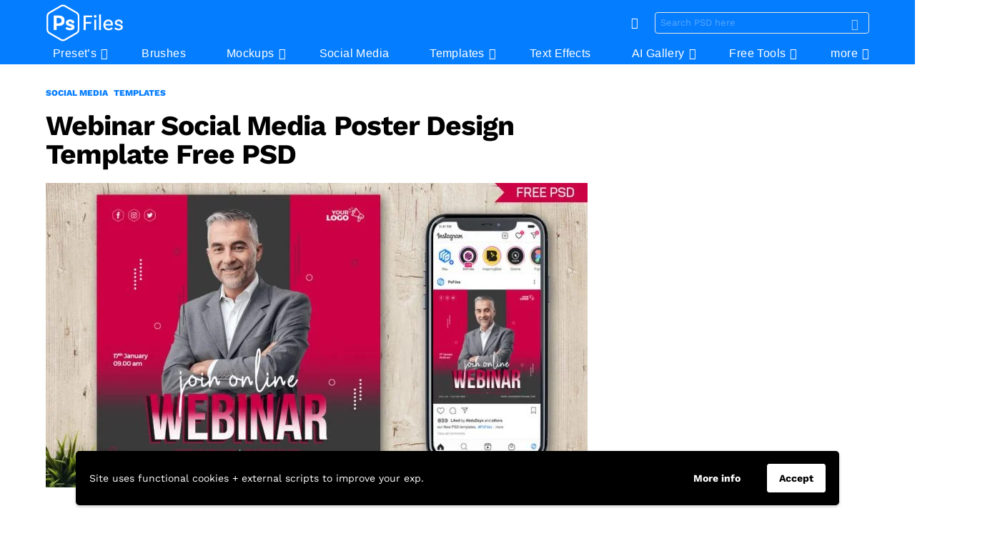

--- FILE ---
content_type: text/html; charset=UTF-8
request_url: https://psfiles.com/webinar-social-media-poster-design-template-free-psd/
body_size: 33989
content:
<!DOCTYPE html>
<!--[if IE 8]><html class="no-js g1-off-outside lt-ie10 lt-ie9" id="ie8" lang="en-US"><![endif]-->
<!--[if IE 9]><html class="no-js g1-off-outside lt-ie10" id="ie9" lang="en-US"><![endif]-->
<!--[if !IE]><!--><html class="no-js g1-off-outside" lang="en-US"><!--<![endif]--><head><meta charset="UTF-8"/><link rel="profile" href="https://gmpg.org/xfn/11"/><link rel="pingback" href="https://psfiles.com/xmlrpc.php"/><title>Webinar Social Media Poster Design Template Free PSD</title><meta name='robots' content='max-image-preview:large' /><style>img:is([sizes="auto" i],[sizes^="auto," i]){contain-intrinsic-size:3000px 1500px}</style><meta name="viewport" content="initial-scale=1.0, minimum-scale=1.0, height=device-height, width=device-width" /><link rel="canonical" href="https://psfiles.com/webinar-social-media-poster-design-template-free-psd/" /><meta property="og:locale" content="en_US" /><meta property="og:type" content="article" /><meta property="og:title" content="Webinar Social Media Poster Design Template Free PSD" /><meta property="og:description" content="Today, we have a Business Online Live Seminar and Webinar class social media post design PSD Template file is available for Free Download. Our webinar Instagram banner post design is made in Adobe Photoshop So, it was available in fully layered PSD file you can customize as per your theme. Hope you like it. Enjoy! &hellip; More" /><meta property="og:url" content="https://psfiles.com/webinar-social-media-poster-design-template-free-psd/" /><meta property="og:site_name" content="PsFiles" /><meta property="article:publisher" content="https://www.fachttps//www.facebook.com/AdobePsFiles/" /><meta property="article:tag" content="Agencies" /><meta property="article:tag" content="Business" /><meta property="article:tag" content="Business Seminar" /><meta property="article:tag" content="Business Solution" /><meta property="article:tag" content="Creative Agency" /><meta property="article:tag" content="Facebook" /><meta property="article:tag" content="Instagram" /><meta property="article:tag" content="Online Class" /><meta property="article:tag" content="Online Learning" /><meta property="article:tag" content="Post Design" /><meta property="article:tag" content="PSD Template" /><meta property="article:tag" content="Purple" /><meta property="article:tag" content="Social Media" /><meta property="article:tag" content="Webinar Design" /><meta property="article:tag" content="Webinar PSD" /><meta property="article:section" content="Social Media" /><meta property="article:published_time" content="2023-02-06T12:43:31+00:00" /><meta property="article:modified_time" content="2023-05-31T09:14:43+00:00" /><meta property="og:updated_time" content="2023-05-31T09:14:43+00:00" /><meta property="og:image" content="https://psfiles.com/wp-content/uploads/2023/02/PsFIles-Webinar-Social-Media-Poster-Design-Template-Free-PSD-Download.jpg" /><meta property="og:image:secure_url" content="https://psfiles.com/wp-content/uploads/2023/02/PsFIles-Webinar-Social-Media-Poster-Design-Template-Free-PSD-Download.jpg" /><meta property="og:image:width" content="1200" /><meta property="og:image:height" content="675" /><meta name="twitter:card" content="summary_large_image" /><meta name="twitter:description" content="Today, we have a Business Online Live Seminar and Webinar class social media post design PSD Template file is available for Free Download. Our webinar Instagram banner post design is made in Adobe Photoshop So, it was available in fully layered PSD file you can customize as per your theme. Hope you like it. Enjoy! [&hellip;] More" /><meta name="twitter:title" content="Webinar Social Media Poster Design Template Free PSD" /><meta name="twitter:image" content="https://psfiles.com/wp-content/uploads/2023/02/PsFIles-Webinar-Social-Media-Poster-Design-Template-Free-PSD-Download.jpg" /> <script type='application/ld+json' class='yoast-schema-graph yoast-schema-graph--main'>{"@context":"https://schema.org","@graph":[{"@type":"Organization","@id":"https://psfiles.com/#organization","name":"Ps Files","url":"https://psfiles.com/","sameAs":["https://www.fachttps//www.facebook.com/AdobePsFiles/","https://www.instagram.com/ps.files/","https://www.pinterest.com/psfiles/"],"logo":{"@type":"ImageObject","@id":"https://psfiles.com/#logo","url":"https://psfiles.com/wp-content/uploads/2019/06/PSFILES-Small-new-logo.png","width":576,"height":129,"caption":"Ps Files"},"image":{"@id":"https://psfiles.com/#logo"}},{"@type":"WebSite","@id":"https://psfiles.com/#website","url":"https://psfiles.com/","name":"PsFiles","publisher":{"@id":"https://psfiles.com/#organization"},"potentialAction":{"@type":"SearchAction","target":"https://psfiles.com/?s={search_term_string}","query-input":"required name=search_term_string"}},{"@type":"WebPage","@id":"https://psfiles.com/webinar-social-media-poster-design-template-free-psd/#webpage","url":"https://psfiles.com/webinar-social-media-poster-design-template-free-psd/","inLanguage":"en-US","name":"Webinar Social Media Poster Design Template Free PSD","isPartOf":{"@id":"https://psfiles.com/#website"},"image":{"@type":"ImageObject","@id":"https://psfiles.com/webinar-social-media-poster-design-template-free-psd/#primaryimage","url":"https://psfiles.com/wp-content/uploads/2023/02/PsFIles-Webinar-Social-Media-Poster-Design-Template-Free-PSD-Download.jpg","width":1200,"height":675,"caption":"Webinar Social Media Poster Design Template Free PSD"},"primaryImageOfPage":{"@id":"https://psfiles.com/webinar-social-media-poster-design-template-free-psd/#primaryimage"},"datePublished":"2023-02-06T12:43:31+00:00","dateModified":"2023-05-31T09:14:43+00:00"},{"@type":"Article","@id":"https://psfiles.com/webinar-social-media-poster-design-template-free-psd/#article","isPartOf":{"@id":"https://psfiles.com/webinar-social-media-poster-design-template-free-psd/#webpage"},"author":{"@id":"https://psfiles.com/schema/person/abdudzyn/#author"},"headline":"Webinar Social Media Poster Design Template Free PSD","datePublished":"2023-02-06T12:43:31+00:00","dateModified":"2023-05-31T09:14:43+00:00","commentCount":0,"mainEntityOfPage":{"@id":"https://psfiles.com/webinar-social-media-poster-design-template-free-psd/#webpage"},"publisher":{"@id":"https://psfiles.com/#organization"},"image":{"@id":"https://psfiles.com/webinar-social-media-poster-design-template-free-psd/#primaryimage"},"keywords":"Agencies,Business,Business Seminar,Business Solution,Creative Agency,Facebook,Instagram,Online Class,Online Learning,Post Design,PSD Template,Purple,Social Media,Webinar Design,Webinar PSD","articleSection":"Social Media,Templates"},{"@type":["Person"],"@id":"https://psfiles.com/author/abdu/#author","name":"AbduDzyn","image":{"@type":"ImageObject","@id":"https://psfiles.com/#authorlogo","url":"https://secure.gravatar.com/avatar/d726efe3ed7485c503e1f50b5a23c035ea0e70dc758d200f466050c06fdba68b?s=96&d=mm&r=g","caption":"AbduDzyn"},"sameAs":[]}]}</script> <link rel='dns-prefetch' href='//www.googletagmanager.com' /><link rel='dns-prefetch' href='//fonts.googleapis.com' /><link rel='preconnect' href='https://fonts.gstatic.com' /><link rel="alternate" type="application/rss+xml" title="PsFiles &raquo; Feed" href="https://psfiles.com/feed/" /><link rel="alternate" type="application/rss+xml" title="PsFiles &raquo; Comments Feed" href="https://psfiles.com/comments/feed/" /><link rel="alternate" type="application/rss+xml" title="PsFiles &raquo; Webinar Social Media Poster Design Template Free PSD Comments Feed" href="https://psfiles.com/webinar-social-media-poster-design-template-free-psd/feed/" /><style id="litespeed-ccss">:root{--wp--preset--aspect-ratio--square:1;--wp--preset--aspect-ratio--4-3:4/3;--wp--preset--aspect-ratio--3-4:3/4;--wp--preset--aspect-ratio--3-2:3/2;--wp--preset--aspect-ratio--2-3:2/3;--wp--preset--aspect-ratio--16-9:16/9;--wp--preset--aspect-ratio--9-16:9/16;--wp--preset--color--black:#000000;--wp--preset--color--cyan-bluish-gray:#abb8c3;--wp--preset--color--white:#ffffff;--wp--preset--color--pale-pink:#f78da7;--wp--preset--color--vivid-red:#cf2e2e;--wp--preset--color--luminous-vivid-orange:#ff6900;--wp--preset--color--luminous-vivid-amber:#fcb900;--wp--preset--color--light-green-cyan:#7bdcb5;--wp--preset--color--vivid-green-cyan:#00d084;--wp--preset--color--pale-cyan-blue:#8ed1fc;--wp--preset--color--vivid-cyan-blue:#0693e3;--wp--preset--color--vivid-purple:#9b51e0;--wp--preset--gradient--vivid-cyan-blue-to-vivid-purple:linear-gradient(135deg,rgba(6,147,227,1) 0%,rgb(155,81,224) 100%);--wp--preset--gradient--light-green-cyan-to-vivid-green-cyan:linear-gradient(135deg,rgb(122,220,180) 0%,rgb(0,208,130) 100%);--wp--preset--gradient--luminous-vivid-amber-to-luminous-vivid-orange:linear-gradient(135deg,rgba(252,185,0,1) 0%,rgba(255,105,0,1) 100%);--wp--preset--gradient--luminous-vivid-orange-to-vivid-red:linear-gradient(135deg,rgba(255,105,0,1) 0%,rgb(207,46,46) 100%);--wp--preset--gradient--very-light-gray-to-cyan-bluish-gray:linear-gradient(135deg,rgb(238,238,238) 0%,rgb(169,184,195) 100%);--wp--preset--gradient--cool-to-warm-spectrum:linear-gradient(135deg,rgb(74,234,220) 0%,rgb(151,120,209) 20%,rgb(207,42,186) 40%,rgb(238,44,130) 60%,rgb(251,105,98) 80%,rgb(254,248,76) 100%);--wp--preset--gradient--blush-light-purple:linear-gradient(135deg,rgb(255,206,236) 0%,rgb(152,150,240) 100%);--wp--preset--gradient--blush-bordeaux:linear-gradient(135deg,rgb(254,205,165) 0%,rgb(254,45,45) 50%,rgb(107,0,62) 100%);--wp--preset--gradient--luminous-dusk:linear-gradient(135deg,rgb(255,203,112) 0%,rgb(199,81,192) 50%,rgb(65,88,208) 100%);--wp--preset--gradient--pale-ocean:linear-gradient(135deg,rgb(255,245,203) 0%,rgb(182,227,212) 50%,rgb(51,167,181) 100%);--wp--preset--gradient--electric-grass:linear-gradient(135deg,rgb(202,248,128) 0%,rgb(113,206,126) 100%);--wp--preset--gradient--midnight:linear-gradient(135deg,rgb(2,3,129) 0%,rgb(40,116,252) 100%);--wp--preset--font-size--small:13px;--wp--preset--font-size--medium:20px;--wp--preset--font-size--large:36px;--wp--preset--font-size--x-large:42px;--wp--preset--spacing--20:0.44rem;--wp--preset--spacing--30:0.67rem;--wp--preset--spacing--40:1rem;--wp--preset--spacing--50:1.5rem;--wp--preset--spacing--60:2.25rem;--wp--preset--spacing--70:3.38rem;--wp--preset--spacing--80:5.06rem;--wp--preset--shadow--natural:6px 6px 9px rgba(0, 0, 0, 0.2);--wp--preset--shadow--deep:12px 12px 50px rgba(0, 0, 0, 0.4);--wp--preset--shadow--sharp:6px 6px 0px rgba(0, 0, 0, 0.2);--wp--preset--shadow--outlined:6px 6px 0px -3px rgba(255, 255, 255, 1), 6px 6px rgba(0, 0, 0, 1);--wp--preset--shadow--crisp:6px 6px 0px rgba(0, 0, 0, 1)}.adace-align-left-wrap{float:left;margin:10px}.widget_adace_ads_widget{text-align:center}article,aside,body,div,figure,form,h1,h2,h3,header,html,img,ins,label,li,nav,p,span,strong,ul{margin:0;padding:0;border-width:0;border-style:solid;outline:0;font-size:100%;vertical-align:baseline;background:0 0}article,aside,figure,header,nav{display:block}body{line-height:1}ul{list-style:none}:focus{outline:0}ins{text-decoration:none}:root{--g1-rtxt-color:#333;--g1-itxt-color:#000;--g1-mtxt-color:#999;--g1-border-color:#e6e6e6;--g1-bg-color:#fff;--g1-bg-color-r:red($skin_background_color);--g1-bg-color-g:green($skin_background_color);--g1-bg-color-b:blue($skin_background_color);--g1-bg-tone-color:#f2f2f2;--g1-bg-alt-color:#ededed;--g1-cat-border-color:#fff;--g1-cat-bg-color:#fff;--g1-cat-txt-color:#000;--g1-reverse-border-color:#333;--g1-reverse-bg-color:#1a1a1a;--g1-reverse-itxt-color:#fff}body{background-color:#fff;color:#333;background-color:var(--g1-bg-color);color:var(--g1-rtxt-color)}ul{padding-left:2em;list-style-type:circle}a{text-decoration:none;border-width:0;border-style:solid}strong{font-weight:700}img{max-width:100%;height:auto}ins{color:#333;background-color:#c1f7ff}figure{position:relative;margin-bottom:1.5rem}button::-moz-focus-inner,input::-moz-focus-inner{border:0;padding:0}input::-ms-clear{display:none}button,input{box-sizing:border-box;max-width:100%;margin:0;padding:7px;border-width:1px;border-style:solid;border-color:#e6e6e6;border-color:var(--g1-border-color);background-color:#fff0;color:inherit;border-radius:4px}[type=search]{height:36px}[type=search]{-webkit-appearance:none}[type=search]::-webkit-search-cancel-button{-webkit-appearance:none;height:11px;width:11px;background-image:url(data:image/svg+xml,%3Csvg\ xmlns=\'http://www.w3.org/2000/svg\'\ width=\'11\'\ height=\'11\'\ viewBox=\'0\ 0\ 11\ 11\'%3E\ %3Cpath\ fill=\'%23808080\'\ d=\'M5.5,0C2.5,0,0,2.5,0,5.5c0,3,2.5,5.5,5.5,5.5S11,8.5,11,5.5C11,2.5,8.5,0,5.5,0z\ M8,7.3\ C8.2,7.5,8.2,7.8,8,8C7.8,8.2,7.5,8.2,7.3,8L5.5,6.2L3.7,8C3.5,8.2,3.2,8.2,3,8C2.8,7.8,2.8,7.5,3,7.3l1.8-1.8L3,3.7\ C2.8,3.5,2.8,3.2,3,3s0.5-0.2,0.7,0l1.8,1.8L7.3,3C7.5,2.8,7.8,2.8,8,3c0.2,0.2,0.2,0.5,0,0.7L6.2,5.5L8,7.3z\'/%3E\ %3C/svg%3E)}[type=button],button{width:auto;padding:5px 23px;border-width:2px;border-radius:99px;-webkit-appearance:none;-moz-appearance:none;appearance:none}::-webkit-input-placeholder{color:inherit;opacity:.33}::-moz-placeholder{color:inherit;opacity:.33}:-ms-input-placeholder{color:inherit;opacity:.33}.g1-row{clear:both;box-sizing:border-box;position:relative;width:100%;margin:0 auto}.g1-row:after{display:table;clear:both;content:""}.g1-row-layout-page>.g1-row-background{background-color:#fff;background-color:var(--g1-bg-color)}.g1-row-inner{display:-ms-flexbox;display:-webkit-flex;display:flex;-ms-flex-wrap:wrap;-webkit-flex-wrap:wrap;flex-wrap:wrap;-ms-flex-align:stretch;-webkit-align-items:stretch;align-items:stretch;max-width:1182px;margin:0 auto;position:relative;z-index:1;font-size:0}.g1-row-background{overflow:hidden;margin:0 auto;position:absolute;z-index:-2;left:0;right:0;top:0;bottom:0}.g1-column{display:block;box-sizing:border-box;width:100%;padding:0 10px;margin:0 auto;position:relative;vertical-align:top;font-size:1rem}@media only screen and (max-width:800px){.g1-column+.g1-sidebar{margin-top:30px}}@media only screen and (min-width:801px){.g1-row-inner{-ms-flex-wrap:none;-webkit-flex-wrap:nowrap;flex-wrap:nowrap}.g1-column-2of3{width:66.6666666667%}.g1-column-1of3{width:33.3333333333%}.g1-sidebar-padded{padding-left:20px}}@media only screen and (min-width:1025px){.g1-column{padding-left:15px;padding-right:15px}.g1-sidebar-padded{padding-left:45px}}.g1-row-padding-m{padding-top:30px;padding-bottom:0}body,button,html,input{font:400 14px/20px serif;font-family:"Work Sans",Roboto,sans-serif;-webkit-font-smoothing:antialiased;-moz-osx-font-smoothing:grayscale}label{font:700 12px/16px serif;font-family:"Work Sans",Roboto,sans-serif;letter-spacing:normal;text-transform:none}.g1-mega{font:700 27px/1.05 serif;font-family:"Work Sans",Roboto,sans-serif;letter-spacing:-.025em;color:#000;color:var(--g1-itxt-color);text-transform:none}h1{font:700 24px/1.067 serif;font-family:"Work Sans",Roboto,sans-serif;letter-spacing:0;text-transform:none;color:#000;color:var(--g1-itxt-color)}h2{font:700 21px/1.125 serif;font-family:"Work Sans",Roboto,sans-serif;letter-spacing:0;text-transform:none;color:#000;color:var(--g1-itxt-color)}h3{font:700 19px/1.2105263158 serif;font-family:"Work Sans",Roboto,sans-serif;letter-spacing:0;text-transform:none;color:#000;color:var(--g1-itxt-color)}.g1-delta{font:600 17px/1.25 serif;font-family:"Work Sans",Roboto,sans-serif;letter-spacing:0;text-transform:none;color:#000;color:var(--g1-itxt-color)}@media only screen and (min-width:601px){.g1-delta{font-size:17px}h3{font-size:20px}h2{font-size:23px}h1{font-size:26px}.g1-mega{font-size:30px}}@media only screen and (min-width:1025px){.g1-delta{font-size:18px}h3{font-size:21px}h2{font-size:24px}h1{font-size:34px}.g1-mega{font-size:39px}}.g1-delta-2nd{font-family:"Work Sans",Roboto,sans-serif;font-weight:400;text-transform:uppercase;letter-spacing:.3em}figure,h1,h2,h3,p,ul{margin-bottom:20px}.g1-typography-xl{font-size:18px;line-height:30px}[type=button],button{box-sizing:border-box;display:inline-block;margin-right:.2px;position:relative;z-index:0;text-decoration:none;text-align:center;vertical-align:middle;zoom:1;font:700 15px/22px serif;font-family:"Work Sans",Roboto,sans-serif;text-transform:none;letter-spacing:0;border-radius:99px}.g1-button-none{padding:0;border-width:0;box-shadow:none;text-align:inherit;border-color:#fff0;background-color:#fff0;color:inherit}.g1-form-s [type=search]{height:30px;font-size:13px}.g1-form-s button{padding:5px 14px;border-width:1px;font-size:13px;line-height:18px}.search-form{margin-bottom:1.5rem;position:relative}.search-form label{display:block}.search-form .screen-reader-text{position:absolute;clip:rect(1px,1px,1px,1px)}.search-form .search-field{width:100%;padding-right:40px}.search-form .search-submit{width:40px;padding-left:0;padding-right:0;position:absolute;right:0;left:auto;top:0;font-size:0;border-color:#fff0;background-color:#fff0;color:inherit;box-shadow:none;border-top-left-radius:0;border-bottom-left-radius:0;opacity:.666}.search-form .search-submit:before{font:16px/22px bimber;content:""}.g1-form-s .search-form .search-submit:before{font-size:16px}.search-form-wrapper{position:relative}.search-form-wrapper .g1-searches{padding:0 15px;position:absolute;top:100%;left:0;right:0;background-color:#fff;background-color:var(--g1-bg-color);box-shadow:0 15px 45px 15px rgb(0 0 0/.07)}.search-form-wrapper .g1-searches:empty{box-shadow:none}.g1-drop{display:inline-block;margin-bottom:1.5rem}.g1-drop-nojs{visibility:hidden}.g1-drop-toggle{display:none;position:relative;z-index:2}.g1-drop-toggle-icon{display:inline-block;width:32px;margin-right:6px;font:32px/50px bimber;text-align:center;vertical-align:middle}.g1-drop-toggle-icon:before{display:block;content:""}.g1-drop-toggle-text{display:inline-block;font-size:10px;font-family:"Work Sans",Roboto,sans-serif;font-weight:700;text-transform:uppercase;letter-spacing:.1em;vertical-align:middle}.g1-drop-toggle-arrow{display:none;position:absolute;z-index:2;left:50%;right:auto;bottom:0;width:0;height:0;margin-left:-6px;border-width:6px;border-style:solid;border-color:#fff0 #fff0 #fff;border-color:#fff0 #fff0 var(--g1-bg-color);content:""}.g1-drop-icon .g1-drop-toggle-icon{margin-right:0}.g1-drop-icon .g1-drop-toggle-text{overflow:hidden;width:1px;height:1px;position:absolute;clip:rect(1px,1px,1px,1px)}.g1-drop-content{display:block;box-sizing:border-box;border-radius:0}.g1-dropable .g1-drop{margin-left:10px;vertical-align:top}.g1-dropable .g1-drop-toggle{display:inline-block}.g1-dropable .g1-drop-content{display:none;position:absolute;z-index:14;left:0;right:0;background-color:#fff;background-color:var(--g1-bg-color);box-shadow:0 15px 45px 15px rgb(0 0 0/.07)}@media only screen and (min-width:1025px){.g1-dropable .g1-drop{position:relative}.g1-dropable .g1-drop-content{width:320px;left:0;right:auto;top:100%}.g1-dropable .g1-drop-before .g1-drop-content{right:0;left:auto}}.g1-drop-s .g1-drop-toggle-icon{width:16px;font-size:16px;line-height:32px}.g1-drop-the-search .g1-drop-toggle-icon:before{content:""}.g1-dropable .g1-drop-the-search .search-form-wrapper{width:auto}.g1-dropable .g1-drop-the-search .search-form{margin:20px 30px}.g1-dropable .g1-drop-the-search .g1-searches{padding:0;position:static;box-shadow:none;background-color:none}.g1-drop-the-skin{display:block;visibility:hidden}.g1-drop-the-skin .g1-drop-toggle-icon{overflow:hidden;position:relative}.g1-drop-the-skin .g1-drop-toggle-icon:after,.g1-drop-the-skin .g1-drop-toggle-icon:before{content:""}.g1-drop-the-skin .g1-drop-toggle-icon:after{display:block;position:absolute;top:0;bottom:0;left:0;right:0;content:""}.g1-drop-the-skin .g1-skinmode-desc:last-child{display:none}.g1-drop-the-skin .g1-drop-content{padding:1.5rem 30px 0}@supports (--css:variables){.g1-drop-the-skin{visibility:visible}}.g1-drop-the-skin-light .g1-drop-toggle-icon:after{-webkit-transform:translateY(100%) rotate(90deg);-moz-transform:translateY(100%) rotate(90deg);-ms-transform:translateY(100%) rotate(90deg);-o-transform:translateY(100%) rotate(90deg);transform:translateY(100%) rotate(90deg)}.g1-dropable .g1-drop-with-anim>.g1-drop-content,.g1-dropable .g1-drop-with-anim>.g1-drop-toggle>.g1-drop-toggle-arrow{display:block;visibility:hidden;opacity:0;-webkit-transform:translate(0,20px);-moz-transform:translate(0,20px);-ms-transform:translate(0,20px);-o-transform:translate(0,20px);transform:translate(0,20px);-webkit-backface-visibility:hidden;-moz-backface-visibility:hidden}.entry-featured-media{margin-bottom:1.5rem}.entry-featured-media .g1-frame{background-color:#e6e6e6;background-color:var(--g1-border-color)}.entry-featured-media img{width:100%}.entry-featured-media{position:relative;z-index:8}.entry-featured-media a.g1-frame{position:relative;border-radius:6px}.entry-featured-media a.g1-frame:before{display:block;position:absolute;left:1px;right:1px;top:1px;bottom:1px;border-radius:6px;box-shadow:0 20px 40px 0 rgb(0 0 0/.333);opacity:0;content:""}.entry-featured-media a.g1-frame>.g1-frame-inner{border-radius:inherit}.entry-category{display:inline-block;position:relative;padding:2px 8px 2px 0;border-width:0;margin-right:0;font-size:12px;line-height:16px;font-family:"Work Sans",Roboto,sans-serif;font-weight:800;letter-spacing:normal;text-transform:uppercase;vertical-align:middle;border-style:solid;text-shadow:none;border-color:#fff;background-color:#fff;color:#000;border-color:var(--g1-cat-border-color);background-color:var(--g1-cat-bg-color);color:var(--g1-cat-txt-color)}.entry-categories{display:inline-block;margin:0 0 16px}.entry-categories-label{display:none}.entry-before-title .entry-categories{vertical-align:middle}.entry-content{overflow-wrap:break-word;word-wrap:break-word;word-break:break-word}.entry-content::after{clear:both;display:table;content:""}.g1-content-narrow{box-sizing:border-box}.g1-content-narrow>div,.g1-content-narrow>figure,.g1-content-narrow>h3,.g1-content-narrow>p,.g1-content-narrow>ul{max-width:662px;margin-left:auto;margin-right:auto}.g1-content-narrow>[style]{margin-left:auto!important;margin-right:auto!important}.g1-content-narrow .adace-slot-wrapper{max-width:none}.entry-tpl-grid{width:100%;margin-bottom:30px;position:relative}.entry-tpl-grid .entry-featured-media{margin-bottom:12px}.entry-tpl-grid-xxs .g1-frame-icon{width:40px;height:40px;margin-top:-20px;margin-left:-20px;font-size:14px;line-height:40px}.entry-tpl-grid-xxs .g1-frame-icon:before{font-size:40px;text-shadow:0 0 20px rgb(0 0 0/.333)}.entry-header-01 .entry-before-title{display:-ms-flexbox;display:-webkit-flex;display:flex;-ms-flex-wrap:wrap;-webkit-flex-wrap:wrap;flex-wrap:wrap;-ms-flex-align:end;-webkit-align-items:flex-end;align-items:flex-end;-ms-flex-pack:justify;-webkit-justify-content:space-between;justify-content:space-between;font-size:0}.entry-header-01 .entry-categories{display:inline-block;margin-bottom:16px;vertical-align:middle}.g1-collection{clear:both;margin:0 auto}.g1-collection:after{clear:both;display:table;content:""}.g1-collection-viewport{clear:both;margin-left:-10px;margin-right:-10px}.g1-collection-items{clear:both;margin:0;padding:0;list-style:none;font-size:0;counter-reset:g1-collection-item-counter}.g1-collection-item{display:inline-block;box-sizing:border-box;width:100%;margin:0;padding:0 10px;vertical-align:top;font-size:1rem}@media only screen and (min-width:601px){.g1-collection-columns-2 .g1-collection-item{width:50%}}@media only screen and (min-width:1025px){.g1-collection-viewport{margin-left:-15px;margin-right:-15px}.g1-collection-item{padding:0 15px}}.g1-collection-grid-xxs .g1-collection-item{width:16.6666666667%}.g1-collection-grid-xxs.g1-collection-columns-2 .g1-collection-item{width:50%}@media only screen and (min-width:1025px){.g1-collection-grid-xxs .g1-collection-viewport{margin-left:-10px;margin-right:-10px}.g1-collection-grid-xxs .g1-collection-item{padding-left:10px;padding-right:10px}}.g1-sidebar .widget{margin-bottom:45px}.g1-sticky-widget{position:-webkit-sticky;position:sticky}.wp-block-image img{display:block}.g1-frame{display:block}.g1-frame-inner{display:block;overflow:hidden;width:100%;position:relative}.g1-frame-inner img{display:block}.g1-frame-icon{display:none;box-sizing:border-box;width:60px;height:60px;margin-top:-30px;margin-left:-30px;position:absolute;z-index:1;left:50%;right:auto;top:50%;font-size:18px;line-height:60px;font-weight:500;text-align:center;letter-spacing:-.05em;border-radius:50%;color:#fff;text-shadow:1px 1px 0 rgb(0 0 0/.2)}.g1-frame-icon:before{display:block;position:absolute;z-index:-1;left:0;right:0;top:0;bottom:0;font-size:60px;font-family:bimber;font-style:normal;text-shadow:0 0 40px rgb(0 0 0/.666);opacity:.8}.g1-hamburger{display:block;float:left;padding:4px 0;margin-right:20px;z-index:1;color:inherit}.g1-hamburger-icon{display:block;font:32px/1 bimber;text-align:center}.g1-hamburger-icon:before{display:inline;content:""}.g1-hamburger-label{display:block;font-size:13px;line-height:15px}.g1-hamburger-label-hidden{overflow:hidden;width:1px;height:1px;position:absolute;clip:rect(1px,1px,1px,1px)}.g1-hamburger-m .g1-hamburger-icon{width:32px;font-size:24px;line-height:24px}.menu-item{position:relative}.menu-item>a{display:block;position:relative;line-height:1.25;color:inherit}.menu-item>a:before{display:none}.menu-item-has-children>a{padding-right:20px;position:relative}.menu-item-has-children>a:after{display:inline-block;margin-top:-.5em;vertical-align:middle;position:absolute;right:0;left:auto;top:50%;font:16px/1 bimber;text-transform:none;letter-spacing:normal;content:""}.sub-menu{margin:0;padding:15px 0;list-style:none}.sub-menu>.menu-item>a{display:block;padding:4px 20px;padding-right:26px;border-width:0;font-size:13px;font-family:"Work Sans",Roboto,sans-serif;font-weight:400;text-transform:none;letter-spacing:normal;box-shadow:none}.g1-canvas .sub-menu{display:none}.g1-dropable .menu-item-g1-standard .sub-menu{display:none;box-sizing:border-box;position:absolute;z-index:10;left:0;right:auto;width:240px;padding:20px 0;box-shadow:0 15px 45px 15px rgb(0 0 0/.07)}.g1-dropable .menu-item-g1-standard .sub-menu{display:block;visibility:hidden;opacity:0;-webkit-transform:translate(0,30px);-moz-transform:translate(0,30px);-ms-transform:translate(0,30px);-o-transform:translate(0,30px);transform:translate(0,30px);-webkit-backface-visibility:hidden;-moz-backface-visibility:hidden}html{height:100%}.g1-body-inner{position:relative;z-index:1}.g1-canvas-overlay{display:block;visibility:hidden;width:100%;position:absolute;z-index:998;top:0;bottom:0;-webkit-backface-visibility:hidden;backface-visibility:hidden;background-color:#000;opacity:0}.g1-canvas{width:0;position:fixed;z-index:3;top:0;bottom:0;left:0;right:auto;overscroll-behavior:contain;background-color:#fff}.g1-canvas-inner{width:320px;position:absolute;z-index:1;left:auto;right:0;top:0;bottom:0}.g1-canvas-content{padding:48px 30px 30px;position:absolute;z-index:3;left:0;right:0;top:0;bottom:0;overflow-y:auto;-ms-overflow-style:none;-ms-overflow-style:-ms-autohiding-scrollbar}.g1-canvas-background{overflow:hidden;margin:0 auto;position:absolute;z-index:1;left:0;right:0;top:0;bottom:0}.g1-canvas-toggle{box-sizing:border-box;display:block;width:44px;height:28px;margin-left:-22px;position:absolute;z-index:4;left:50%;right:auto;top:10px;font-size:0;line-height:0;text-align:center;border-radius:4px;color:#000;-webkit-backface-visibility:hidden;-moz-backface-visibility:hidden;backface-visibility:hidden}.g1-canvas-toggle:before{display:inline-block;position:absolute;left:0;right:auto;top:50%;width:100%;margin-top:-.5em;font:24px/26px bimber;content:""}.g1-primary-nav{margin-bottom:1.5rem}.g1-primary-nav-menu{margin:0;padding:0;list-style:none}.g1-primary-nav-menu>.menu-item{display:block;font-size:1rem;text-align:left}.g1-primary-nav-menu>.menu-item>a{display:block;padding:4px 0;font-size:16px;line-height:1;font-family:"Work Sans",Roboto,sans-serif;font-weight:700;text-transform:none;letter-spacing:normal}@media only screen and (min-width:1025px){#page{display:-ms-flexbox;display:-webkit-flex;display:flex;-webkit-flex-direction:column;-ms-flex-direction:column;flex-direction:column;-ms-flex-wrap:none;-webkit-flex-wrap:nowrap;flex-wrap:nowrap;min-height:100vh}}.g1-sticky-top-wrapper{clear:both;position:static;position:-webkit-sticky;position:sticky;left:0;right:0;top:0}.site-title{margin-bottom:0;color:inherit}.site-title>a{color:inherit}.g1-logo-wrapper{display:block;position:relative}.g1-logo-wrapper .g1-logo{display:block}picture.g1-logo{line-height:0}.g1-id{margin:15px auto;z-index:1}.g1-logo-wrapper .g1-logo-inverted{display:none}.g1-hb-row{position:relative;z-index:50;box-sizing:border-box;width:100%}.g1-hb-row>.g1-row-inner{position:static}.g1-hb-row>.g1-row-inner>.g1-column{position:static}.g1-hb-row>.g1-row-inner:after{display:table;clear:both;content:""}.g1-hb-row .g1-hamburger{margin-right:10px}.g1-hb-row .g1-drop{margin-bottom:0}.g1-hb-row .g1-primary-nav{margin-bottom:0}.g1-hb-row .g1-primary-nav-menu>.menu-item{display:inline-block;vertical-align:top}.g1-hb-row .g1-primary-nav-menu>.menu-item>a{padding:7px 10px;line-height:16px}.g1-hb-row .g1-primary-nav-menu>.menu-item-has-children>a{padding-right:16px}.g1-hb-row-3{z-index:55}.g1-hb-row-2{z-index:60}.g1-hb-row-1{z-index:65}.g1-hb-row .g1-column{width:100%;display:-ms-flexbox;display:-webkit-flex;display:flex;-ms-flex-wrap:none;-webkit-flex-wrap:nowrap;flex-wrap:nowrap;-ms-flex-pack:justify;-webkit-justify-content:space-between;justify-content:space-between;-ms-flex-align:center;-webkit-align-items:center;align-items:center}.g1-hb-full .g1-row-inner{max-width:100%}.g1-bin{display:-ms-flexbox;display:-webkit-flex;display:flex;-ms-flex-align:center;-webkit-align-items:center;align-items:center}.g1-bin-align-left{-ms-flex-pack:start;-webkit-justify-content:flex-start;justify-content:flex-start}.g1-bin-align-center{-ms-flex-pack:center;-webkit-justify-content:center;justify-content:center}.g1-bin-align-right{-ms-flex-pack:end;-webkit-justify-content:flex-end;justify-content:flex-end}.g1-bin-grow-on{-webkit-flex:1 1 0%;-ms-flex:1 1 0%;flex:1 1 0%}.g1-bin-grow-off{-webkit-flex:0 0 auto;-ms-flex:0 0 auto;flex:0 0 auto}.g1-bin-1 .g1-id{margin-right:40px;margin-left:0}.g1-bin-1 .g1-hamburger{margin-right:20px;margin-left:0}.g1-bin-2 .g1-primary-nav{margin-right:20px;margin-left:20px}.g1-bin-3 .g1-hb-search-form{margin-right:0;margin-left:20px}.g1-bin-3 .g1-drop{margin-right:0;margin-left:10px}.g1-hb-row-normal{display:none}@media only screen and (min-width:1025px){.g1-hb-row-mobile{display:none}.g1-hb-row-normal{display:block}}.g1-hb-row-mobile .g1-id{text-align:center}.g1-hb-row .g1-hb-search-form{margin-top:6px;margin-bottom:6px}.g1-hb-row .g1-dropable .g1-bin-3 .g1-drop-content{left:auto;right:0}.g1-hb-row .search-form-wrapper{max-width:100%;width:300px}.g1-hb-row .search-form{margin-bottom:0}#primary,#secondary{font-size:1rem;text-align:left}.g1-back-to-top{display:block;visibility:hidden;width:28px;height:28px;border-width:1px;overflow:hidden;position:fixed;right:10px;left:auto;bottom:10px;z-index:999;text-indent:100%;white-space:nowrap;border-style:solid;border-color:#fff0;background-color:#000;color:#fff;opacity:.5;border-radius:4px}.g1-back-to-top:before{display:block;position:absolute;top:50%;left:0;right:auto;width:100%;margin-top:-.5em;text-indent:0;text-align:center;font:16px/1 bimber;content:""}@media only screen and (min-width:801px){.g1-back-to-top{width:34px;height:34px}}.adsbygoogle{color:inherit;background:0 0}.adace-align-center ins{margin:0 auto}.entry-content .adace-slot-wrapper{margin-bottom:1.5rem}@media only screen and (min-width:1025px){.g1-content-narrow .adace-slot-wrapper.adace-align-left-wrap{margin-left:10px!important;margin-right:10px!important;position:relative;left:-48px}}.g1-menu-v{text-align:left}.g1-menu-v>.menu-item{display:block}.g1-menu-v>.menu-item>a{display:block;padding:4px 0;position:relative}.g1-menu-v>.menu-item>a:after{position:absolute;right:0;left:auto}.g1-menu-v .sub-menu>.menu-item>a{padding-left:10px}.screen-reader-text{clip:rect(1px,1px,1px,1px);position:absolute;width:1px;height:1px;overflow:hidden}.wp-block-image{max-width:100%;margin-bottom:1.5rem}.wp-block-image img{max-width:100%}.wp-block-media-text .wp-block-media-text__media{grid-area:media-text-media;margin:0}.wp-block-media-text .wp-block-media-text__content{word-break:break-word;grid-area:media-text-content;padding:0 8%0 8%}:root{--cace-gif-src:url(/wp-content/themes/bimber/css/9.2.3/styles/images/powered-by-light.png);--cace-gif-src-2x:url(/wp-content/themes/bimber/css/9.2.3/styles/images/powered-by-light@2x.png)}:root{--g1-layout-bg-color:#e6e6e6}a{color:#057dff}button{border-color:#057dff;background-color:#057dff;color:#fff}.entry-categories .entry-category{color:#057dff}@media only screen and (min-width:801px){.g1-hb-row-normal .g1-id{margin-top:6px;margin-bottom:6px}}.g1-hb-row-mobile .g1-id{margin-top:6px;margin-bottom:6px}.g1-hb-row-normal .g1-primary-nav{margin-top:-4px;margin-bottom:0}:root{--g1-hba-itxt-color:#ffffff;--g1-hba-atxt-color:#000000;--g1-hba-bg-color:#057dff;--g1-hba-gradient-color:#057dff;--g1-hba-border-color:#ff0000;--g1-hba-2-itxt-color:#ffffff;--g1-hba-2-bg-color:#000000;--g1-hba-2-border-color:#000000}.g1-hb-row-a .menu-item>a{color:#fff;color:var(--g1-hba-itxt-color)}.g1-hb-row-a .g1-row-background{background-color:#057dff;background-color:var(--g1-hba-bg-color);background-image:linear-gradient(to right,#057dff,#057dff);background-image:linear-gradient(to right,var(--g1-hba-bg-color),var(--g1-hba-gradient-color))}.g1-hb-row-a .menu-item-object-post_tag>a:before{color:#000;color:var(--g1-hba-atxt-color)}:root{--g1-hbb-itxt-color:#ffffff;--g1-hbb-atxt-color:#ffffff;--g1-hbb-bg-color:#057dff;--g1-hbb-gradient-color:#057dff;--g1-hbb-border-color:#ff0000;--g1-hbb-2-itxt-color:#ffffff;--g1-hbb-2-bg-color:#057dff;--g1-hbb-2-border-color:#057dff}.g1-hb-row-b .g1-hb-search-form .search-field,.g1-hb-row-b .g1-hb-search-form .search-submit,.g1-hb-row-b .g1-drop-toggle{color:#fff;color:var(--g1-hbb-itxt-color)}.g1-hb-row-b .g1-row-background{background-color:#057dff;background-color:var(--g1-hbb-bg-color);background-image:linear-gradient(to right,#057dff,#057dff);background-image:linear-gradient(to right,var(--g1-hbb-bg-color),var(--g1-hbb-gradient-color))}.g1-hb-row-b .site-title{color:#fff;color:var(--g1-hbb-atxt-color)}:root{--g1-hbc-itxt-color:#ffffff;--g1-hbc-atxt-color:#ffffff;--g1-hbc-bg-color:#057dff;--g1-hbc-gradient-color:#006ade;--g1-hbc-border-color:#ff0000;--g1-hbc-2-itxt-color:#ffffff;--g1-hbc-2-bg-color:#000000;--g1-hbc-2-border-color:#000000}.g1-hb-row-c .g1-hamburger{color:#fff;color:var(--g1-hbc-itxt-color)}.g1-hb-row-c .g1-row-background{background-color:#057dff;background-color:var(--g1-hbc-bg-color);background-image:linear-gradient(to right,#057dff,#006ade);background-image:linear-gradient(to right,var(--g1-hbc-bg-color),var(--g1-hbc-gradient-color))}:root{--g1-canvas-itxt-color:#ffffff;--g1-canvas-atxt-color:#000000;--g1-canvas-bg-color:#0442dd;--g1-canvas-2-itxt-color:#ffffff;--g1-canvas-2-bg-color:#000000;--g1-canvas-bg-image:url();--g1-canvas-bg-size:auto;--g1-canvas-bg-repeat:no-repeat;--g1-canvas-bg-position:top left;--g1-canvas-bg-opacity:1}.g1-canvas-content,.g1-canvas-toggle,.g1-canvas-content .menu-item>a{color:#fff;color:var(--g1-canvas-itxt-color)}.g1-canvas-content .menu-item-object-post_tag>a:before{color:#000;color:var(--g1-canvas-atxt-color)}.g1-canvas-global{background-color:#0442dd;background-color:var(--g1-canvas-bg-color);background-image:linear-gradient(to bottom,#0442dd,#057dff)}.g1-canvas-background{background-image:url();background-image:var(--g1-canvas-bg-image);background-size:auto;background-size:var(--g1-canvas-bg-size);background-repeat:no-repeat;background-repeat:var(--g1-canvas-bg-repeat);background-position:top left;background-position:var(--g1-canvas-bg-position);opacity:1;opacity:var(--g1-canvas-bg-opacity)}:root{--g1-submenu-rtxt-color:#666666;--g1-submenu-atxt-color:#057dff;--g1-submenu-bg-color:#ffffff}.g1-hb-row .sub-menu{border-color:#fff;border-color:var(--g1-submenu-bg-color);background-color:#fff;background-color:var(--g1-submenu-bg-color)}.g1-hb-row .sub-menu .menu-item>a{color:#666;color:var(--g1-submenu-rtxt-color)}.g1-bin-grow-on .g1-primary-nav{flex-grow:1;display:flex;margin-left:0;margin-right:0}.g1-bin-grow-on .g1-primary-nav-menu{flex-grow:1;display:flex;justify-content:space-between;-webkit-justify-content:space-between}:root{--g1-footer-itxt-color:#ffffff;--g1-footer-rtxt-color:#999999;--g1-footer-mtxt-color:#666666;--g1-footer-atxt-color:#057dff;--g1-footer-bg-color:#1a1a1a}.g1-body-inner .g1-primary-nav-menu>.menu-item>a,.g1-primary-nav-menu>.menu-item>a{letter-spacing:.025em;font-weight:500;font-family:"Montserrat",sans-serif}@media only screen and (min-width:1025px){.g1-body-inner .g1-primary-nav-menu>.menu-item>a,.g1-primary-nav-menu>.menu-item>a{font-size:16px;font-weight:500;font-family:"Montserrat",sans-serif}}@media only screen and (min-width:768px) and (max-width:1023px){.g1-body-inner .g1-primary-nav-menu>.menu-item>a,.g1-primary-nav-menu>.menu-item>a{font-weight:500;font-family:"Montserrat",sans-serif}}@media only screen and (max-width:767px){.g1-body-inner .g1-primary-nav-menu>.menu-item>a,.g1-primary-nav-menu>.menu-item>a{font-weight:500;font-family:"Montserrat",sans-serif}}.sub-menu>.menu-item>a{letter-spacing:.01em;font-weight:-1;font-family:Verdana,Geneva,sans-serif}@media only screen and (min-width:1025px){.sub-menu>.menu-item>a{font-size:14px;font-weight:-1;font-family:Verdana,Geneva,sans-serif}}@media only screen and (min-width:768px) and (max-width:1023px){.sub-menu>.menu-item>a{font-weight:-1;font-family:Verdana,Geneva,sans-serif}}@media only screen and (max-width:767px){.sub-menu>.menu-item>a{font-weight:-1;font-family:Verdana,Geneva,sans-serif}}@media only screen and (min-width:1025px){h1{font-size:27px}}.wpgdprc p,.wpgdprc ul{margin:0;padding:0}.wpgdprc *,.wpgdprc :after,.wpgdprc :before{box-sizing:inherit}.wpgdprc{-webkit-font-smoothing:antialiased;-moz-osx-font-smoothing:grayscale;color:#5a5a5a;font-family:sofia-pro,Helvetica Neue,Helvetica,Roboto,Arial,sans-serif;font-size:1rem}.wpgdprc p{font-size:1rem;line-height:1.625}.wpgdprc p:last-child{margin-bottom:0}.wpgdprc ul{margin:0 0 1rem 1rem}.wpgdprc-button{align-items:center;background-color:#3c7c96;border:1px solid #3c7c96;border-radius:3px;box-shadow:0 2px 4px 0 rgb(0 0 0/.2);color:#fff;display:inline-flex;font-size:1rem;font-weight:700;justify-content:center;line-height:1.125;padding:.8125rem 1.125rem;position:relative;text-decoration:none;width:auto}.wpgdprc-consent-bar{bottom:0;font-family:inherit;font-family:var(--wp-gdpr--bar--font-family,inherit);left:0;margin:.9375rem;position:fixed;right:0;z-index:99999}.wpgdprc-consent-bar__inner{-webkit-animation:wpgdprcFadeIn .3s cubic-bezier(0,0,.2,1);animation:wpgdprcFadeIn .3s cubic-bezier(0,0,.2,1);background-color:var(--wp-gdpr--bar--background-color);border-radius:5px;box-shadow:0 2px 4px 0 rgb(0 0 0/.2);margin:0 auto;max-width:75rem;padding:1.25rem .625rem;text-align:center;z-index:999}.wpgdprc-consent-bar__inner{color:var(--wp-gdpr--bar--color)}.wpgdprc-consent-bar__container{display:flex;flex-wrap:wrap;position:relative}.wpgdprc-consent-bar__column{padding:0 10px}.wpgdprc-consent-bar__column:first-child{flex-grow:1}.wpgdprc-consent-bar__content{align-items:center;display:flex;flex-wrap:wrap;text-align:left;width:100%}.wpgdprc-consent-bar__column--notice{flex-grow:1;margin-bottom:.5rem}.wpgdprc-consent-bar__column--accept .wpgdprc-button,.wpgdprc-consent-bar__column--settings .wpgdprc-button{flex-grow:1;white-space:nowrap}.wpgdprc-consent-bar__notice{font-size:1rem}.wpgdprc-consent-bar__notice p{margin-bottom:0}:root .wpgdprc-consent-bar button.wpgdprc-button--accept{align-items:center;background-color:var(--wp-gdpr--button--background-color);border-color:var(--wp-gdpr--button--background-color);border-radius:3px;box-shadow:0 2px 4px 0 rgb(0 0 0/.2);color:var(--wp-gdpr--button--color);display:inline-flex;font-size:1rem;font-weight:700;justify-content:center;line-height:1.1666666667;padding:.8125rem 1.125rem;position:relative;text-decoration:none}:root .wpgdprc-consent-bar button.wpgdprc-button--settings{background-color:#fff0;border-color:#fff0;box-shadow:none;color:var(--wp-gdpr--bar--color)}@media print,screen and (min-width:40em){.wpgdprc-consent-bar__column--notice{flex-grow:0;margin-bottom:0}.wpgdprc-consent-bar__column--settings{margin-left:0}.wpgdprc-consent-bar__content{flex-wrap:nowrap}}.wpgdprc-consent-modal{display:none}.wpgdprc-consent-modal[aria-hidden=true] .wpgdprc-consent-modal__overlay{-webkit-animation:wpgdprcFadeOut .3s cubic-bezier(0,0,.2,1);animation:wpgdprcFadeOut .3s cubic-bezier(0,0,.2,1)}.wpgdprc-consent-modal{font-family:inherit;font-family:var(--wp-gdpr--bar--font-family,inherit)}.wpgdprc-consent-modal__overlay{align-items:center;background:#000;background:rgb(0 0 0/.6);bottom:0;display:flex;justify-content:center;left:0;position:fixed;right:0;top:0;will-change:transform;z-index:999999}.wpgdprc-consent-modal__inner{background:#fff;border-radius:5px;box-shadow:0 10px 15px 0 rgb(0 0 0/.2);display:flex;flex-direction:column;height:80%;height:80vh;max-width:800px;overflow-y:auto;position:relative;width:90%;width:90vw}.wpgdprc-consent-modal__header{border-bottom:1px solid #ededed;padding:.9375rem}:root .wpgdprc-consent-modal__title{color:#000;font-size:1.25rem;font-weight:700;letter-spacing:0;margin-bottom:0}:root .wpgdprc-consent-modal__title--description{font-size:1.5rem;margin-bottom:.625rem}:root .wpgdprc-consent-modal button.wpgdprc-consent-modal__close{align-items:center;background-color:#fff0;border:0;border-radius:3px;color:#5a5a5a;display:flex;height:40px;justify-content:center;margin:0;padding:0;position:absolute;right:.625rem;top:.75rem;width:40px}:root .wpgdprc-consent-modal button.wpgdprc-consent-modal__close svg{width:.875rem}:root .wpgdprc-consent-modal button.wpgdprc-consent-modal__close svg path{fill:currentColor}.wpgdprc-consent-modal__body{border-bottom:1px solid #ededed;flex-grow:1}.wpgdprc-consent-modal__description{color:#8a8a8a;display:none;flex-direction:column;height:100%}.wpgdprc-consent-modal__description--active{display:block}.wpgdprc-consent-modal__information,.wpgdprc-consent-modal__navigation{padding:.9375rem;position:relative}.wpgdprc-consent-modal__information{flex-grow:1}.wpgdprc-consent-modal__navigation{border-bottom:1px solid #ededed;flex-shrink:0}:root .wpgdprc-consent-modal__navigation-list{list-style:none;margin:0}:root .wpgdprc button.wpgdprc-consent-modal__navigation-button{background-color:#fff0;border:0;color:#878787;font-size:1rem;letter-spacing:0;line-height:2.25;outline:none;padding:0;text-align:left}:root .wpgdprc button.wpgdprc-consent-modal__navigation-button--active{color:#3c7c96;font-weight:700}:root .wpgdprc-content-modal__content{color:#5a5a5a;font-size:1rem;letter-spacing:0;line-height:1.625}:root .wpgdprc-content-modal__content>:not(h2):not(h3):not(h4):not(h5):not(h6):not(ul):not(ol){margin-bottom:1.625rem}:root .wpgdprc-content-modal__content>:not(h2):not(h3):not(h4):not(h5):not(h6):not(ul):not(ol):last-child{margin-bottom:0}.wpgdprc-consent-modal__footer{display:flex;justify-content:flex-end;padding:.9375rem}:root .wpgdprc-consent-modal__footer .wpgdprc-button:not(.has-background){align-items:center;background-color:#3c7c96;border:1px solid #3c7c96;border-radius:3px;box-shadow:0 2px 4px 0 rgb(0 0 0/.2);color:#fff;display:inline-flex;font-size:1rem;font-weight:700;justify-content:center;line-height:1.125;padding:.8125rem 1.125rem;position:relative;text-decoration:none;width:auto}.wpgdprc-consent-modal__footer__information{align-items:center;display:flex;flex-grow:1;position:relative}@media only screen and (min-width:768px){.wpgdprc-consent-modal__header{padding:1.5rem 1.5625rem}:root .wpgdprc-consent-modal button.wpgdprc-consent-modal__close{right:.9375rem;top:1.25rem}.wpgdprc-consent-modal__body{display:flex;flex-direction:row}.wpgdprc-consent-modal__information,.wpgdprc-consent-modal__navigation{padding:1.5625rem}.wpgdprc-consent-modal__navigation{border-bottom:0;width:14.1875rem}.wpgdprc-consent-modal__footer{padding:1.5625rem}}@-webkit-keyframes wpgdprcFadeIn{0%{opacity:0}to{opacity:1}}@keyframes wpgdprcFadeIn{0%{opacity:0}to{opacity:1}}@-webkit-keyframes wpgdprcFadeOut{0%{opacity:1}to{opacity:0}}@keyframes wpgdprcFadeOut{0%{opacity:1}to{opacity:0}}:root{--wp-gdpr--bar--background-color:#000000;--wp-gdpr--bar--color:#ffffff;--wp-gdpr--button--background-color:#ffffff;--wp-gdpr--button--background-color--darken:#d8d8d8;--wp-gdpr--button--color:#000000}.lazyload{opacity:0}@media only screen and (max-width:600px){.adace-hide-on-mobile{display:none!important}}@media only screen and (min-width:601px) and (max-width:960px){.adace-hide-on-tablet{display:none!important}}@media only screen and (min-width:961px){.adace-hide-on-desktop{display:none!important}}</style><script src="[data-uri]" defer></script> <style id='classic-theme-styles-inline-css' type='text/css'>/*! This file is auto-generated */
.wp-block-button__link{color:#fff;background-color:#32373c;border-radius:9999px;box-shadow:none;text-decoration:none;padding:calc(.667em + 2px) calc(1.333em + 2px);font-size:1.125em}.wp-block-file__button{background:#32373c;color:#fff;text-decoration:none}</style><style id='global-styles-inline-css' type='text/css'>:root{--wp--preset--aspect-ratio--square:1;--wp--preset--aspect-ratio--4-3:4/3;--wp--preset--aspect-ratio--3-4:3/4;--wp--preset--aspect-ratio--3-2:3/2;--wp--preset--aspect-ratio--2-3:2/3;--wp--preset--aspect-ratio--16-9:16/9;--wp--preset--aspect-ratio--9-16:9/16;--wp--preset--color--black:#000000;--wp--preset--color--cyan-bluish-gray:#abb8c3;--wp--preset--color--white:#ffffff;--wp--preset--color--pale-pink:#f78da7;--wp--preset--color--vivid-red:#cf2e2e;--wp--preset--color--luminous-vivid-orange:#ff6900;--wp--preset--color--luminous-vivid-amber:#fcb900;--wp--preset--color--light-green-cyan:#7bdcb5;--wp--preset--color--vivid-green-cyan:#00d084;--wp--preset--color--pale-cyan-blue:#8ed1fc;--wp--preset--color--vivid-cyan-blue:#0693e3;--wp--preset--color--vivid-purple:#9b51e0;--wp--preset--gradient--vivid-cyan-blue-to-vivid-purple:linear-gradient(135deg,rgba(6,147,227,1) 0%,rgb(155,81,224) 100%);--wp--preset--gradient--light-green-cyan-to-vivid-green-cyan:linear-gradient(135deg,rgb(122,220,180) 0%,rgb(0,208,130) 100%);--wp--preset--gradient--luminous-vivid-amber-to-luminous-vivid-orange:linear-gradient(135deg,rgba(252,185,0,1) 0%,rgba(255,105,0,1) 100%);--wp--preset--gradient--luminous-vivid-orange-to-vivid-red:linear-gradient(135deg,rgba(255,105,0,1) 0%,rgb(207,46,46) 100%);--wp--preset--gradient--very-light-gray-to-cyan-bluish-gray:linear-gradient(135deg,rgb(238,238,238) 0%,rgb(169,184,195) 100%);--wp--preset--gradient--cool-to-warm-spectrum:linear-gradient(135deg,rgb(74,234,220) 0%,rgb(151,120,209) 20%,rgb(207,42,186) 40%,rgb(238,44,130) 60%,rgb(251,105,98) 80%,rgb(254,248,76) 100%);--wp--preset--gradient--blush-light-purple:linear-gradient(135deg,rgb(255,206,236) 0%,rgb(152,150,240) 100%);--wp--preset--gradient--blush-bordeaux:linear-gradient(135deg,rgb(254,205,165) 0%,rgb(254,45,45) 50%,rgb(107,0,62) 100%);--wp--preset--gradient--luminous-dusk:linear-gradient(135deg,rgb(255,203,112) 0%,rgb(199,81,192) 50%,rgb(65,88,208) 100%);--wp--preset--gradient--pale-ocean:linear-gradient(135deg,rgb(255,245,203) 0%,rgb(182,227,212) 50%,rgb(51,167,181) 100%);--wp--preset--gradient--electric-grass:linear-gradient(135deg,rgb(202,248,128) 0%,rgb(113,206,126) 100%);--wp--preset--gradient--midnight:linear-gradient(135deg,rgb(2,3,129) 0%,rgb(40,116,252) 100%);--wp--preset--font-size--small:13px;--wp--preset--font-size--medium:20px;--wp--preset--font-size--large:36px;--wp--preset--font-size--x-large:42px;--wp--preset--spacing--20:0.44rem;--wp--preset--spacing--30:0.67rem;--wp--preset--spacing--40:1rem;--wp--preset--spacing--50:1.5rem;--wp--preset--spacing--60:2.25rem;--wp--preset--spacing--70:3.38rem;--wp--preset--spacing--80:5.06rem;--wp--preset--shadow--natural:6px 6px 9px rgba(0, 0, 0, 0.2);--wp--preset--shadow--deep:12px 12px 50px rgba(0, 0, 0, 0.4);--wp--preset--shadow--sharp:6px 6px 0px rgba(0, 0, 0, 0.2);--wp--preset--shadow--outlined:6px 6px 0px -3px rgba(255, 255, 255, 1), 6px 6px rgba(0, 0, 0, 1);--wp--preset--shadow--crisp:6px 6px 0px rgba(0, 0, 0, 1)}:where(.is-layout-flex){gap:.5em}:where(.is-layout-grid){gap:.5em}body .is-layout-flex{display:flex}.is-layout-flex{flex-wrap:wrap;align-items:center}.is-layout-flex>:is(*,div){margin:0}body .is-layout-grid{display:grid}.is-layout-grid>:is(*,div){margin:0}:where(.wp-block-columns.is-layout-flex){gap:2em}:where(.wp-block-columns.is-layout-grid){gap:2em}:where(.wp-block-post-template.is-layout-flex){gap:1.25em}:where(.wp-block-post-template.is-layout-grid){gap:1.25em}.has-black-color{color:var(--wp--preset--color--black)!important}.has-cyan-bluish-gray-color{color:var(--wp--preset--color--cyan-bluish-gray)!important}.has-white-color{color:var(--wp--preset--color--white)!important}.has-pale-pink-color{color:var(--wp--preset--color--pale-pink)!important}.has-vivid-red-color{color:var(--wp--preset--color--vivid-red)!important}.has-luminous-vivid-orange-color{color:var(--wp--preset--color--luminous-vivid-orange)!important}.has-luminous-vivid-amber-color{color:var(--wp--preset--color--luminous-vivid-amber)!important}.has-light-green-cyan-color{color:var(--wp--preset--color--light-green-cyan)!important}.has-vivid-green-cyan-color{color:var(--wp--preset--color--vivid-green-cyan)!important}.has-pale-cyan-blue-color{color:var(--wp--preset--color--pale-cyan-blue)!important}.has-vivid-cyan-blue-color{color:var(--wp--preset--color--vivid-cyan-blue)!important}.has-vivid-purple-color{color:var(--wp--preset--color--vivid-purple)!important}.has-black-background-color{background-color:var(--wp--preset--color--black)!important}.has-cyan-bluish-gray-background-color{background-color:var(--wp--preset--color--cyan-bluish-gray)!important}.has-white-background-color{background-color:var(--wp--preset--color--white)!important}.has-pale-pink-background-color{background-color:var(--wp--preset--color--pale-pink)!important}.has-vivid-red-background-color{background-color:var(--wp--preset--color--vivid-red)!important}.has-luminous-vivid-orange-background-color{background-color:var(--wp--preset--color--luminous-vivid-orange)!important}.has-luminous-vivid-amber-background-color{background-color:var(--wp--preset--color--luminous-vivid-amber)!important}.has-light-green-cyan-background-color{background-color:var(--wp--preset--color--light-green-cyan)!important}.has-vivid-green-cyan-background-color{background-color:var(--wp--preset--color--vivid-green-cyan)!important}.has-pale-cyan-blue-background-color{background-color:var(--wp--preset--color--pale-cyan-blue)!important}.has-vivid-cyan-blue-background-color{background-color:var(--wp--preset--color--vivid-cyan-blue)!important}.has-vivid-purple-background-color{background-color:var(--wp--preset--color--vivid-purple)!important}.has-black-border-color{border-color:var(--wp--preset--color--black)!important}.has-cyan-bluish-gray-border-color{border-color:var(--wp--preset--color--cyan-bluish-gray)!important}.has-white-border-color{border-color:var(--wp--preset--color--white)!important}.has-pale-pink-border-color{border-color:var(--wp--preset--color--pale-pink)!important}.has-vivid-red-border-color{border-color:var(--wp--preset--color--vivid-red)!important}.has-luminous-vivid-orange-border-color{border-color:var(--wp--preset--color--luminous-vivid-orange)!important}.has-luminous-vivid-amber-border-color{border-color:var(--wp--preset--color--luminous-vivid-amber)!important}.has-light-green-cyan-border-color{border-color:var(--wp--preset--color--light-green-cyan)!important}.has-vivid-green-cyan-border-color{border-color:var(--wp--preset--color--vivid-green-cyan)!important}.has-pale-cyan-blue-border-color{border-color:var(--wp--preset--color--pale-cyan-blue)!important}.has-vivid-cyan-blue-border-color{border-color:var(--wp--preset--color--vivid-cyan-blue)!important}.has-vivid-purple-border-color{border-color:var(--wp--preset--color--vivid-purple)!important}.has-vivid-cyan-blue-to-vivid-purple-gradient-background{background:var(--wp--preset--gradient--vivid-cyan-blue-to-vivid-purple)!important}.has-light-green-cyan-to-vivid-green-cyan-gradient-background{background:var(--wp--preset--gradient--light-green-cyan-to-vivid-green-cyan)!important}.has-luminous-vivid-amber-to-luminous-vivid-orange-gradient-background{background:var(--wp--preset--gradient--luminous-vivid-amber-to-luminous-vivid-orange)!important}.has-luminous-vivid-orange-to-vivid-red-gradient-background{background:var(--wp--preset--gradient--luminous-vivid-orange-to-vivid-red)!important}.has-very-light-gray-to-cyan-bluish-gray-gradient-background{background:var(--wp--preset--gradient--very-light-gray-to-cyan-bluish-gray)!important}.has-cool-to-warm-spectrum-gradient-background{background:var(--wp--preset--gradient--cool-to-warm-spectrum)!important}.has-blush-light-purple-gradient-background{background:var(--wp--preset--gradient--blush-light-purple)!important}.has-blush-bordeaux-gradient-background{background:var(--wp--preset--gradient--blush-bordeaux)!important}.has-luminous-dusk-gradient-background{background:var(--wp--preset--gradient--luminous-dusk)!important}.has-pale-ocean-gradient-background{background:var(--wp--preset--gradient--pale-ocean)!important}.has-electric-grass-gradient-background{background:var(--wp--preset--gradient--electric-grass)!important}.has-midnight-gradient-background{background:var(--wp--preset--gradient--midnight)!important}.has-small-font-size{font-size:var(--wp--preset--font-size--small)!important}.has-medium-font-size{font-size:var(--wp--preset--font-size--medium)!important}.has-large-font-size{font-size:var(--wp--preset--font-size--large)!important}.has-x-large-font-size{font-size:var(--wp--preset--font-size--x-large)!important}:where(.wp-block-post-template.is-layout-flex){gap:1.25em}:where(.wp-block-post-template.is-layout-grid){gap:1.25em}:where(.wp-block-columns.is-layout-flex){gap:2em}:where(.wp-block-columns.is-layout-grid){gap:2em}:root :where(.wp-block-pullquote){font-size:1.5em;line-height:1.6}</style><link data-optimized="1" data-asynced="1" as="style" onload="this.onload=null;this.rel='stylesheet'"  rel='preload' id='adace-style-css' href='https://psfiles.com/wp-content/litespeed/css/695f43ad5f8cef073a6d52d85a23d870.css?ver=3d870' type='text/css' media='all' /><noscript><link data-optimized="1" rel='stylesheet' href='https://psfiles.com/wp-content/litespeed/css/695f43ad5f8cef073a6d52d85a23d870.css?ver=3d870' type='text/css' media='all' /></noscript><link data-optimized="1" data-asynced="1" as="style" onload="this.onload=null;this.rel='stylesheet'"  rel='preload' id='mace-lazy-load-youtube-css' href='https://psfiles.com/wp-content/litespeed/css/7bcfcd099a0dc0c3109998f75bdef63e.css?ver=ef63e' type='text/css' media='all' /><noscript><link data-optimized="1" rel='stylesheet' href='https://psfiles.com/wp-content/litespeed/css/7bcfcd099a0dc0c3109998f75bdef63e.css?ver=ef63e' type='text/css' media='all' /></noscript><link data-optimized="1" data-asynced="1" as="style" onload="this.onload=null;this.rel='stylesheet'"  rel='preload' id='mace-gallery-css' href='https://psfiles.com/wp-content/litespeed/css/15f1844073860adf939df9da474f90c7.css?ver=f90c7' type='text/css' media='all' /><noscript><link data-optimized="1" rel='stylesheet' href='https://psfiles.com/wp-content/litespeed/css/15f1844073860adf939df9da474f90c7.css?ver=f90c7' type='text/css' media='all' /></noscript><link data-optimized="1" data-asynced="1" as="style" onload="this.onload=null;this.rel='stylesheet'"  rel='preload' id='dlm-frontend-css' href='https://psfiles.com/wp-content/litespeed/css/40d351683f416e4a299c5777059ac279.css?ver=ac279' type='text/css' media='all' /><noscript><link data-optimized="1" rel='stylesheet' href='https://psfiles.com/wp-content/litespeed/css/40d351683f416e4a299c5777059ac279.css?ver=ac279' type='text/css' media='all' /></noscript><link data-optimized="1" data-asynced="1" as="style" onload="this.onload=null;this.rel='stylesheet'"  rel='preload' id='g1-main-css' href='https://psfiles.com/wp-content/litespeed/css/967abd562c9e095ac48bbc824c2bafba.css?ver=fb7d1' type='text/css' media='all' /><noscript><link data-optimized="1" rel='stylesheet' href='https://psfiles.com/wp-content/litespeed/css/967abd562c9e095ac48bbc824c2bafba.css?ver=fb7d1' type='text/css' media='all' /></noscript><link data-optimized="1" data-asynced="1" as="style" onload="this.onload=null;this.rel='stylesheet'"  rel='preload' id='bimber-single-css' href='https://psfiles.com/wp-content/litespeed/css/e08352fefa0f6bc46139333769ea4366.css?ver=15c6d' type='text/css' media='all' /><noscript><link data-optimized="1" rel='stylesheet' href='https://psfiles.com/wp-content/litespeed/css/e08352fefa0f6bc46139333769ea4366.css?ver=15c6d' type='text/css' media='all' /></noscript><link data-optimized="1" data-asynced="1" as="style" onload="this.onload=null;this.rel='stylesheet'"  rel='preload' id='bimber-comments-css' href='https://psfiles.com/wp-content/litespeed/css/ad2517a38b71819c0519808c53ca332a.css?ver=aa36d' type='text/css' media='all' /><noscript><link data-optimized="1" rel='stylesheet' href='https://psfiles.com/wp-content/litespeed/css/ad2517a38b71819c0519808c53ca332a.css?ver=aa36d' type='text/css' media='all' /></noscript><link data-optimized="1" data-asynced="1" as="style" onload="this.onload=null;this.rel='stylesheet'"    crossorigin="anonymous" rel='preload' id='bimber-google-fonts-css' href='https://psfiles.com/wp-content/litespeed/css/12c77b43ce4d0c6d5e1eca35b014cea9.css?ver=4cea9' type='text/css' media='all' /><noscript><link data-optimized="1"   crossorigin="anonymous" rel='stylesheet' href='https://psfiles.com/wp-content/litespeed/css/12c77b43ce4d0c6d5e1eca35b014cea9.css?ver=4cea9' type='text/css' media='all' /></noscript><link data-optimized="1" data-asynced="1" as="style" onload="this.onload=null;this.rel='stylesheet'"  rel='preload' id='bimber-dynamic-style-css' href='https://psfiles.com/wp-content/litespeed/css/a73467a23e499cdf86e03e469237bf59.css?ver=7bf59' type='text/css' media='all' /><noscript><link data-optimized="1" rel='stylesheet' href='https://psfiles.com/wp-content/litespeed/css/a73467a23e499cdf86e03e469237bf59.css?ver=7bf59' type='text/css' media='all' /></noscript><link data-optimized="1" data-asynced="1" as="style" onload="this.onload=null;this.rel='stylesheet'"  rel='preload' id='bimber-dlm-css' href='https://psfiles.com/wp-content/litespeed/css/5abd72cb61a6557945a7e3f0d26fc3f3.css?ver=fc3f3' type='text/css' media='all' /><noscript><link data-optimized="1" rel='stylesheet' href='https://psfiles.com/wp-content/litespeed/css/5abd72cb61a6557945a7e3f0d26fc3f3.css?ver=fc3f3' type='text/css' media='all' /></noscript><link data-optimized="1" data-asynced="1" as="style" onload="this.onload=null;this.rel='stylesheet'"  rel='preload' id='bimber-mashshare-css' href='https://psfiles.com/wp-content/litespeed/css/458fc7c97d2d7794d11f1b8c495a9bb1.css?ver=a9bb1' type='text/css' media='all' /><noscript><link data-optimized="1" rel='stylesheet' href='https://psfiles.com/wp-content/litespeed/css/458fc7c97d2d7794d11f1b8c495a9bb1.css?ver=a9bb1' type='text/css' media='all' /></noscript><link data-optimized="1" data-asynced="1" as="style" onload="this.onload=null;this.rel='stylesheet'"  rel='preload' id='wpgdprc-front-css-css' href='https://psfiles.com/wp-content/litespeed/css/82bd802b6cbca0b51e3562634eeec321.css?ver=ec321' type='text/css' media='all' /><noscript><link data-optimized="1" rel='stylesheet' href='https://psfiles.com/wp-content/litespeed/css/82bd802b6cbca0b51e3562634eeec321.css?ver=ec321' type='text/css' media='all' /></noscript><style id='wpgdprc-front-css-inline-css' type='text/css'>:root{--wp-gdpr--bar--background-color:#000000;--wp-gdpr--bar--color:#ffffff;--wp-gdpr--button--background-color:#ffffff;--wp-gdpr--button--background-color--darken:#d8d8d8;--wp-gdpr--button--color:#000000}</style> <script type="text/javascript" src="https://psfiles.com/wp-includes/js/jquery/jquery.min.js" id="jquery-core-js"></script> <script type="text/javascript" src="https://psfiles.com/wp-content/plugins/99dcea73818986e2807ce48f087a7b47-plugin/assets/js/slot-slideup.js?ver=1.3.27" id="adace-slot-slideup-js" defer data-deferred="1"></script> <script data-optimized="1" type="text/javascript" src="https://psfiles.com/wp-content/litespeed/js/9eccdd211b0d21da79bb8bb6b150e1b4.js?ver=0e1b4" id="modernizr-js" defer data-deferred="1"></script> 
 <script type="text/javascript" src="https://www.googletagmanager.com/gtag/js?id=G-GF3V076TG0" id="google_gtagjs-js" defer data-deferred="1"></script> <script type="text/javascript" id="google_gtagjs-js-after" src="[data-uri]" defer></script> <script type="text/javascript" id="wpgdprc-front-js-js-extra" src="[data-uri]" defer></script> <script data-optimized="1" type="text/javascript" src="https://psfiles.com/wp-content/litespeed/js/0905ab3898048e99046bf11178335df4.js?ver=35df4" id="wpgdprc-front-js-js" defer data-deferred="1"></script> <link rel="https://api.w.org/" href="https://psfiles.com/wp-json/" /><link rel="alternate" title="JSON" type="application/json" href="https://psfiles.com/wp-json/wp/v2/posts/52495" /><link rel="EditURI" type="application/rsd+xml" title="RSD" href="https://psfiles.com/xmlrpc.php?rsd" /><link rel='shortlink' href='https://psfiles.com/?p=52495' /><link rel="alternate" title="oEmbed (JSON)" type="application/json+oembed" href="https://psfiles.com/wp-json/oembed/1.0/embed?url=https%3A%2F%2Fpsfiles.com%2Fwebinar-social-media-poster-design-template-free-psd%2F" /><link rel="alternate" title="oEmbed (XML)" type="text/xml+oembed" href="https://psfiles.com/wp-json/oembed/1.0/embed?url=https%3A%2F%2Fpsfiles.com%2Fwebinar-social-media-poster-design-template-free-psd%2F&#038;format=xml" /><meta name="generator" content="Site Kit by Google 1.168.0" /><style>.lazyload,.lazyloading{opacity:0}.lazyloaded{opacity:1}.lazyload,.lazyloading,.lazyloaded{transition:opacity 0.175s ease-in-out}iframe.lazyloading{opacity:1;transition:opacity 0.375s ease-in-out;background:#f2f2f2 no-repeat center}iframe.lazyloaded{opacity:1}</style><style>@font-face{font-family:"bimber";src:url(https://psfiles.com/wp-content/themes/bimber/css/9.2.3/bunchy/fonts/bimber.eot);src:url("https://psfiles.com/wp-content/themes/bimber/css/9.2.3/bunchy/fonts/bimber.eot?#iefix") format("embedded-opentype"),url(https://psfiles.com/wp-content/themes/bimber/css/9.2.3/bunchy/fonts/bimber.woff) format("woff"),url(https://psfiles.com/wp-content/themes/bimber/css/9.2.3/bunchy/fonts/bimber.ttf) format("truetype"),url("https://psfiles.com/wp-content/themes/bimber/css/9.2.3/bunchy/fonts/bimber.svg#bimber") format("svg");font-weight:400;font-style:normal;font-display:block}</style> <script async data-cfasync="false" type="text/javascript" src="https://live.demand.supply/up.js"></script>  <script src="https://www.googletagmanager.com/gtag/js?id=UA-89610103-2" defer data-deferred="1"></script> <script src="[data-uri]" defer></script> <meta name="google-site-verification" content="scMFaoMbCXukjZXkwxnxAqN5MnN0YVa2g6zh46XaJyA" /><meta name="description" content="The Top Free Photoshop Files from the web. PSD templates, Text Effects, Mockups, Plugins, Brushes, and Presets for Download."/><meta name="keywords" content="Ps Files, PSD Mockups, Free PSD Flyers, Templates, Mockups, best free mockups, Photoshop Brushes, Free Photoshop Actions, photo-realistic Mockups, Soccer Football Uniform Mockup, Business Cards"/><meta name="msvalidate.01" content="531F9948B155D81F0AA5297C5D4967E2" /><meta name="yandex-verification" content="73afd368294f853c" /> <script async src="https://pagead2.googlesyndication.com/pagead/js/adsbygoogle.js?client=ca-pub-6937042161504481"
     crossorigin="anonymous"></script> <link rel="amphtml" href="https://psfiles.com/webinar-social-media-poster-design-template-free-psd/?amp=1"><link rel="icon" href="https://psfiles.com/wp-content/uploads/2022/04/cropped-PsFiles-fav-icon-32x32.png" sizes="32x32" /><link rel="icon" href="https://psfiles.com/wp-content/uploads/2022/04/cropped-PsFiles-fav-icon-192x192.png" sizes="192x192" /><link rel="apple-touch-icon" href="https://psfiles.com/wp-content/uploads/2022/04/cropped-PsFiles-fav-icon-180x180.png" /><meta name="msapplication-TileImage" content="https://psfiles.com/wp-content/uploads/2022/04/cropped-PsFiles-fav-icon-270x270.png" /><meta name="g1:switch-skin-css" content="https://psfiles.com/wp-content/themes/bimber/css/9.2.3/styles/mode-dark.min.css" /> <script src="[data-uri]" defer></script> <script src="[data-uri]" defer></script> <style type="text/css" id="wp-custom-css">@font-face{font-display:swap}@font-face{font-family:'G1Socials';src:url(https://psfiles.com/wp-content/plugins/g1-socials/css/iconfont/fonts/g1-socials.woff) format('woff');font-display:swap}@font-face{font-family:'Bimber';src:url(https://psfiles.com/wp-content/themes/bimber/css/9.2.3/bunchy/fonts/bimber.woff) format('woff');font-display:swap}@font-face{font-family:'GoogleSansText';src:url(https://fonts.gstatic.com/s/googlesanstext/v22/5aUu9-KzpRiLCAt4Unrc-xIKmCU5qEp2iw.woff2) format('woff2');font-display:swap}@font-face{font-family:'GoogleSans';src:url(https://fonts.gstatic.com/s/googlesans/v62/4UasrENHsxJlGDuGo1OIlJfC6l_24rlCK1Yo_Iqcsih3SAyH6cAwhX9RPjIUvQ.woff2) format('woff2');font-display:swap}</style></head><body data-rsssl=1 class="wp-singular post-template-default single single-post postid-52495 single-format-standard wp-custom-logo wp-embed-responsive wp-theme-bimber g1-layout-stretched g1-hoverable g1-has-mobile-logo g1-sidebar-normal" itemscope="" itemtype="http://schema.org/WebPage" ><div class="g1-body-inner"><div id="page"><div class="g1-row g1-row-layout-page g1-hb-row g1-hb-row-normal g1-hb-row-c g1-hb-row-1 g1-hb-full g1-hb-sticky-off g1-hb-shadow-off"><div class="g1-row-inner"><div class="g1-column g1-dropable"><div class="g1-bin-1 g1-bin-grow-off"><div class="g1-bin g1-bin-align-left"></div></div><div class="g1-bin-2 g1-bin-grow-off"><div class="g1-bin g1-bin-align-center"></div></div><div class="g1-bin-3 g1-bin-grow-off"><div class="g1-bin g1-bin-align-right"></div></div></div></div><div class="g1-row-background"></div></div><div class="g1-sticky-top-wrapper g1-hb-row-2"><div class="g1-row g1-row-layout-page g1-hb-row g1-hb-row-normal g1-hb-row-b g1-hb-row-2 g1-hb-boxed g1-hb-sticky-on g1-hb-shadow-off"><div class="g1-row-inner"><div class="g1-column g1-dropable"><div class="g1-bin-1 g1-bin-grow-off"><div class="g1-bin g1-bin-align-left"><div class="g1-id g1-id-desktop"><p class="g1-mega g1-mega-1st site-title">
<a class="g1-logo-wrapper"
href="https://psfiles.com/" rel="home">
<picture class="g1-logo g1-logo-default">
<source media="(min-width: 1025px)" srcset="https://psfiles.com/wp-content/uploads/2024/11/PsFiles-logo-updated.png.webp">
<source media="(max-width: 1024px)" srcset="data:image/svg+xml,%3Csvg%20xmlns%3D%27http%3A%2F%2Fwww.w3.org%2F2000%2Fsvg%27%20viewBox%3D%270%200%20110%201%27%2F%3E">
<img
src="https://psfiles.com/wp-content/uploads/2024/11/PsFiles-logo-updated.png.webp"
width="110"
height="1"
alt="PsFiles" />
</picture><picture class="g1-logo g1-logo-inverted">
<source id="g1-logo-inverted-source" media="(min-width: 1025px)" srcset="data:image/svg+xml,%3Csvg%20xmlns%3D%27http%3A%2F%2Fwww.w3.org%2F2000%2Fsvg%27%20viewBox%3D%270%200%20110%201%27%2F%3E" data-srcset="https://psfiles.com/wp-content/uploads/2020/08/PSFILES-new-logo-final.png">
<source media="(max-width: 1024px)" srcset="data:image/svg+xml,%3Csvg%20xmlns%3D%27http%3A%2F%2Fwww.w3.org%2F2000%2Fsvg%27%20viewBox%3D%270%200%20110%201%27%2F%3E">
<img
id="g1-logo-inverted-img"
class="lazyload"
src=""
data-src="https://psfiles.com/wp-content/uploads/2020/08/PSFILES-new-logo-final.png.webp"
width="110"
height="1"
alt="" />
</picture>
</a></p> <script src="[data-uri]" defer></script> </div></div></div><div class="g1-bin-2 g1-bin-grow-off"><div class="g1-bin g1-bin-align-center"></div></div><div class="g1-bin-3 g1-bin-grow-off"><div class="g1-bin g1-bin-align-right"><div class="g1-drop g1-drop-nojs g1-drop-with-anim g1-drop-before g1-drop-the-skin g1-drop-the-skin-light g1-drop-s g1-drop-icon">
<button class="g1-button-none g1-drop-toggle">
<span class="g1-drop-toggle-icon"></span><span class="g1-drop-toggle-text">Switch skin</span>
<span class="g1-drop-toggle-arrow"></span>
</button><div class="g1-drop-content"><p class="g1-skinmode-desc">Switch to the dark mode that&#039;s kinder on your eyes at night time.</p><p class="g1-skinmode-desc">Switch to the light mode that&#039;s kinder on your eyes at day time.</p></div></div><div class="g1-hb-search-form g1-form-s  "><div role="search" class="search-form-wrapper"><form method="get"
class="g1-searchform-tpl-default g1-searchform-ajax search-form"
action="https://psfiles.com/">
<label>
<span class="screen-reader-text">Search for:</span>
<input type="search" class="search-field"
placeholder="Search PSD here"
value="" name="s"
title="Search for:" />
</label>
<button class="search-submit">Search</button></form><div class="g1-searches g1-searches-ajax"></div></div></div></div></div></div></div><div class="g1-row-background"></div></div><div class="g1-row g1-row-layout-page g1-hb-row g1-hb-row-normal g1-hb-row-a g1-hb-row-3 g1-hb-boxed g1-hb-sticky-on g1-hb-shadow-off"><div class="g1-row-inner"><div class="g1-column g1-dropable"><div class="g1-bin-1 g1-bin-grow-off"><div class="g1-bin g1-bin-align-left"></div></div><div class="g1-bin-2 g1-bin-grow-on"><div class="g1-bin g1-bin-align-center"><nav id="g1-primary-nav" class="g1-primary-nav"><ul id="g1-primary-nav-menu" class="g1-primary-nav-menu g1-menu-h"><li id="menu-item-4568" class="menu-item menu-item-type-taxonomy menu-item-object-category menu-item-has-children menu-item-g1-standard menu-item-4568"><a href="https://psfiles.com/category/photoshop-presets/">Preset&#8217;s</a><ul class="sub-menu"><li id="menu-item-4564" class="menu-item menu-item-type-taxonomy menu-item-object-category menu-item-4564"><a href="https://psfiles.com/category/photoshop-presets/ps-actions/">Actions</a></li><li id="menu-item-4571" class="menu-item menu-item-type-taxonomy menu-item-object-category menu-item-4571"><a href="https://psfiles.com/category/photoshop-presets/ps-gradients/">Gradients</a></li><li id="menu-item-4574" class="menu-item menu-item-type-taxonomy menu-item-object-category menu-item-4574"><a href="https://psfiles.com/category/photoshop-presets/ps-styles/">Layer Styles</a></li><li id="menu-item-4572" class="menu-item menu-item-type-taxonomy menu-item-object-category menu-item-4572"><a href="https://psfiles.com/category/photoshop-presets/ps-patterns/">Patterns</a></li><li id="menu-item-4575" class="menu-item menu-item-type-taxonomy menu-item-object-category menu-item-4575"><a href="https://psfiles.com/category/photoshop-presets/ps-swatches/">Swatches</a></li><li id="menu-item-4570" class="menu-item menu-item-type-taxonomy menu-item-object-category menu-item-4570"><a href="https://psfiles.com/category/photoshop-presets/ps-custom-shapes/">Custom Shapes</a></li><li id="menu-item-4569" class="menu-item menu-item-type-taxonomy menu-item-object-category menu-item-4569"><a href="https://psfiles.com/category/photoshop-presets/ps-contours/">Contours</a></li></ul></li><li id="menu-item-4516" class="menu-item menu-item-type-taxonomy menu-item-object-category menu-item-g1-standard menu-item-4516"><a href="https://psfiles.com/category/photoshop-presets/ps-brushes/">Brushes</a></li><li id="menu-item-4518" class="menu-item menu-item-type-taxonomy menu-item-object-category menu-item-has-children menu-item-g1-standard menu-item-4518"><a href="https://psfiles.com/category/psd-files/ps-mockups/">Mockups</a><ul class="sub-menu"><li id="menu-item-5100" class="menu-item menu-item-type-taxonomy menu-item-object-category menu-item-5100"><a href="https://psfiles.com/category/psd-files/ps-mockups/apparels/">Apparels</a></li><li id="menu-item-5098" class="menu-item menu-item-type-taxonomy menu-item-object-category menu-item-5098"><a href="https://psfiles.com/category/psd-files/ps-mockups/books-paper/">Books &#038; Paper</a></li><li id="menu-item-6066" class="menu-item menu-item-type-taxonomy menu-item-object-category menu-item-6066"><a href="https://psfiles.com/category/psd-files/ps-mockups/branding/">Branding</a></li><li id="menu-item-9547" class="menu-item menu-item-type-taxonomy menu-item-object-post_tag menu-item-9547"><a href="https://psfiles.com/tag/business-card/">Business Card</a></li><li id="menu-item-16294" class="menu-item menu-item-type-taxonomy menu-item-object-post_tag menu-item-16294"><a href="https://psfiles.com/tag/brochure/">Brochure</a></li><li id="menu-item-10318" class="menu-item menu-item-type-taxonomy menu-item-object-post_tag menu-item-10318"><a href="https://psfiles.com/tag/cosmetics/">Cosmetics</a></li><li id="menu-item-8542" class="menu-item menu-item-type-taxonomy menu-item-object-category menu-item-8542"><a href="https://psfiles.com/category/psd-files/ps-mockups/copyspace-scenes/">Copyspace &#8211; Scenes</a></li><li id="menu-item-28910" class="menu-item menu-item-type-taxonomy menu-item-object-category menu-item-28910"><a href="https://psfiles.com/category/psd-files/ps-mockups/social-media-mockups/">Social Media Mockup</a></li><li id="menu-item-5101" class="menu-item menu-item-type-taxonomy menu-item-object-category menu-item-5101"><a href="https://psfiles.com/category/psd-files/ps-mockups/desktop-laptop-mobile/">Device Mockup</a></li><li id="menu-item-9183" class="menu-item menu-item-type-taxonomy menu-item-object-post_tag menu-item-9183"><a href="https://psfiles.com/tag/logo-mockups/">Logo Mockups</a></li><li id="menu-item-5099" class="menu-item menu-item-type-taxonomy menu-item-object-category menu-item-5099"><a href="https://psfiles.com/category/psd-files/ps-mockups/packaging/">Packaging</a></li><li id="menu-item-5103" class="menu-item menu-item-type-taxonomy menu-item-object-category menu-item-5103"><a href="https://psfiles.com/category/psd-files/ps-mockups/food-beverages/">Food &#038; Beverages</a></li><li id="menu-item-5104" class="menu-item menu-item-type-taxonomy menu-item-object-category menu-item-5104"><a href="https://psfiles.com/category/psd-files/ps-mockups/sign-billboards/">Sign &#038; Billboards</a></li><li id="menu-item-5102" class="menu-item menu-item-type-taxonomy menu-item-object-category menu-item-5102"><a href="https://psfiles.com/category/psd-files/ps-mockups/animated/">Animated</a></li></ul></li><li id="menu-item-8796" class="menu-item menu-item-type-taxonomy menu-item-object-category current-post-ancestor current-menu-parent current-post-parent menu-item-g1-standard menu-item-8796"><a href="https://psfiles.com/category/psd-files/psd-templates/social-media/">Social Media</a></li><li id="menu-item-4567" class="menu-item menu-item-type-taxonomy menu-item-object-category current-post-ancestor current-menu-parent current-post-parent menu-item-has-children menu-item-g1-standard menu-item-4567"><a href="https://psfiles.com/category/psd-files/psd-templates/">Templates</a><ul class="sub-menu"><li id="menu-item-8032" class="menu-item menu-item-type-taxonomy menu-item-object-category menu-item-8032"><a href="https://psfiles.com/category/psd-files/psd-templates/flyer/">Flyers / Posters</a></li><li id="menu-item-8034" class="menu-item menu-item-type-taxonomy menu-item-object-category menu-item-8034"><a href="https://psfiles.com/category/psd-files/psd-templates/website-mobile-ui/">Websites &#8211; Mobile</a></li><li id="menu-item-45422" class="menu-item menu-item-type-taxonomy menu-item-object-category menu-item-45422"><a href="https://psfiles.com/category/psd-files/psd-templates/design-elements/">Design Elements</a></li><li id="menu-item-42605" class="menu-item menu-item-type-taxonomy menu-item-object-category menu-item-42605"><a href="https://psfiles.com/category/psd-files/psd-templates/photo-effect-psd/">Photo Effect</a></li><li id="menu-item-48777" class="menu-item menu-item-type-taxonomy menu-item-object-category menu-item-48777"><a href="https://psfiles.com/category/psd-files/psd-templates/a4-design-psd/">A4 Designs</a></li><li id="menu-item-45067" class="menu-item menu-item-type-taxonomy menu-item-object-category menu-item-45067"><a href="https://psfiles.com/category/psd-files/psd-templates/free-logo-design-template/">Logo Template</a></li><li id="menu-item-8031" class="menu-item menu-item-type-taxonomy menu-item-object-category menu-item-8031"><a href="https://psfiles.com/category/psd-files/psd-templates/business-cards/">Business Cards</a></li><li id="menu-item-8030" class="menu-item menu-item-type-taxonomy menu-item-object-category menu-item-8030"><a href="https://psfiles.com/category/psd-files/psd-templates/brochure/">Brochure</a></li><li id="menu-item-10566" class="menu-item menu-item-type-taxonomy menu-item-object-category menu-item-10566"><a href="https://psfiles.com/category/psd-files/psd-templates/banner/">Banner</a></li><li id="menu-item-10567" class="menu-item menu-item-type-taxonomy menu-item-object-category menu-item-10567"><a href="https://psfiles.com/category/psd-files/psd-templates/psd-invition-cards/">Card &amp; Invites</a></li><li id="menu-item-10568" class="menu-item menu-item-type-taxonomy menu-item-object-category menu-item-10568"><a href="https://psfiles.com/category/psd-files/psd-templates/psd-misc/">Miscellaneous</a></li></ul></li><li id="menu-item-8033" class="menu-item menu-item-type-taxonomy menu-item-object-category menu-item-g1-standard menu-item-8033"><a href="https://psfiles.com/category/psd-files/psd-templates/text-effects/">Text Effects</a></li><li id="menu-item-90132" class="menu-item menu-item-type-taxonomy menu-item-object-category menu-item-has-children menu-item-g1-standard menu-item-90132"><a href="https://psfiles.com/category/ai-gallery/">AI Gallery</a><ul class="sub-menu"><li id="menu-item-90133" class="menu-item menu-item-type-taxonomy menu-item-object-category menu-item-90133"><a href="https://psfiles.com/category/ai-gallery/ai-product-photography/">AI Product Photography</a></li><li id="menu-item-87568" class="menu-item menu-item-type-taxonomy menu-item-object-category menu-item-87568"><a href="https://psfiles.com/category/ai-gallery/ai-logo/">AI LOGO</a></li></ul></li><li id="menu-item-87505" class="menu-item menu-item-type-custom menu-item-object-custom menu-item-has-children menu-item-g1-standard menu-item-87505"><a href="#">Free Tools</a><ul class="sub-menu"><li id="menu-item-88299" class="menu-item menu-item-type-post_type menu-item-object-page menu-item-88299"><a href="https://psfiles.com/edit-psd-templates-online-no-software-needed/">Edit Online</a></li><li id="menu-item-87504" class="menu-item menu-item-type-post_type menu-item-object-page menu-item-87504"><a href="https://psfiles.com/measurement-converter-tool/">Measurement Converter</a></li></ul></li><li id="menu-item-16149" class="menu-item menu-item-type-custom menu-item-object-custom menu-item-has-children menu-item-g1-standard menu-item-16149"><a href="#">more</a><ul class="sub-menu"><li id="menu-item-18829" class="menu-item menu-item-type-taxonomy menu-item-object-post_tag menu-item-18829"><a href="https://psfiles.com/tag/free-texture-images/">Texture Images</a></li><li id="menu-item-5655" class="menu-item menu-item-type-taxonomy menu-item-object-category menu-item-5655"><a href="https://psfiles.com/category/photoshop-tips-advice/">Tips &#038; Helps</a></li><li id="menu-item-4592" class="menu-item menu-item-type-taxonomy menu-item-object-category menu-item-4592"><a href="https://psfiles.com/category/photoshop-plugins/">Plugins</a></li><li id="menu-item-4515" class="menu-item menu-item-type-taxonomy menu-item-object-category menu-item-4515"><a href="https://psfiles.com/category/ps-tutorials/">Tutorials</a></li><li id="menu-item-19588" class="menu-item menu-item-type-custom menu-item-object-custom menu-item-19588"><a target="_blank" href="https://xdfile.com/?ref=PsFilesMenu">Adobe XD</a></li><li id="menu-item-19589" class="menu-item menu-item-type-custom menu-item-object-custom menu-item-19589"><a target="_blank" href="https://uikitfree.com/?ref=PsFilesMenu">Figma Templates</a></li><li id="menu-item-28866" class="menu-item menu-item-type-custom menu-item-object-custom menu-item-28866"><a href="https://sketchreso.com/?ref=PsMenu">Sketch</a></li></ul></li></ul></nav></div></div><div class="g1-bin-3 g1-bin-grow-off"><div class="g1-bin g1-bin-align-right"></div></div></div></div><div class="g1-row-background"></div></div></div><div class="g1-row g1-row-layout-page g1-hb-row g1-hb-row-mobile g1-hb-row-c g1-hb-row-1 g1-hb-boxed g1-hb-sticky-off g1-hb-shadow-off"><div class="g1-row-inner"><div class="g1-column g1-dropable"><div class="g1-bin-1 g1-bin-grow-off"><div class="g1-bin g1-bin-align-left">
<a class="g1-hamburger g1-hamburger-show g1-hamburger-m  " href="#">
<span class="g1-hamburger-icon"></span>
<span class="g1-hamburger-label
g1-hamburger-label-hidden			">Menu</span>
</a></div></div><div class="g1-bin-2 g1-bin-grow-off"><div class="g1-bin g1-bin-align-right"></div></div><div class="g1-bin-3 g1-bin-grow-off"><div class="g1-bin g1-bin-align-right"></div></div></div></div><div class="g1-row-background"></div></div><div class="g1-sticky-top-wrapper g1-hb-row-2"><div class="g1-row g1-row-layout-page g1-hb-row g1-hb-row-mobile g1-hb-row-b g1-hb-row-2 g1-hb-boxed g1-hb-sticky-on g1-hb-shadow-off"><div class="g1-row-inner"><div class="g1-column g1-dropable"><div class="g1-bin-1 g1-bin-grow-off"><div class="g1-bin g1-bin-align-left"><div class="g1-id g1-id-mobile"><p class="g1-mega g1-mega-1st site-title">
<a class="g1-logo-wrapper"
href="https://psfiles.com/" rel="home">
<picture class="g1-logo g1-logo-default">
<source media="(max-width: 1024px)" srcset="https://psfiles.com/wp-content/uploads/2022/12/PsFiles-LOGO-white-2023.png.webp">
<source media="(min-width: 1025px)" srcset="data:image/svg+xml,%3Csvg%20xmlns%3D%27http%3A%2F%2Fwww.w3.org%2F2000%2Fsvg%27%20viewBox%3D%270%200%2090%2025%27%2F%3E">
<img data-lazyloaded="1" src="[data-uri]" data-src="https://psfiles.com/wp-content/uploads/2022/12/PsFiles-LOGO-white-2023.png.webp"
width="90"
height="25"
alt="PsFiles" /><noscript><img
src="https://psfiles.com/wp-content/uploads/2022/12/PsFiles-LOGO-white-2023.png.webp"
width="90"
height="25"
alt="PsFiles" /></noscript>
</picture></a></p> <script src="[data-uri]" defer></script> </div></div></div><div class="g1-bin-2 g1-bin-grow-on"><div class="g1-bin g1-bin-align-center"></div></div><div class="g1-bin-3 g1-bin-grow-off"><div class="g1-bin g1-bin-align-right"><div class="g1-drop g1-drop-with-anim g1-drop-before g1-drop-the-search  g1-drop-s g1-drop-icon ">
<a class="g1-drop-toggle" href="https://psfiles.com/?s=">
<span class="g1-drop-toggle-icon"></span><span class="g1-drop-toggle-text">Search</span>
<span class="g1-drop-toggle-arrow"></span>
</a><div class="g1-drop-content"><div role="search" class="search-form-wrapper"><form method="get"
class="g1-searchform-tpl-default g1-searchform-ajax search-form"
action="https://psfiles.com/">
<label>
<span class="screen-reader-text">Search for:</span>
<input type="search" class="search-field"
placeholder="Search PSD here"
value="" name="s"
title="Search for:" />
</label>
<button class="search-submit">Search</button></form><div class="g1-searches g1-searches-ajax"></div></div></div></div></div></div></div></div><div class="g1-row-background"></div></div></div><div class="g1-row g1-row-layout-page g1-hb-row g1-hb-row-mobile g1-hb-row-a g1-hb-row-3 g1-hb-boxed g1-hb-sticky-off g1-hb-shadow-off"><div class="g1-row-inner"><div class="g1-column g1-dropable"><div class="g1-bin-1 g1-bin-grow-off"><div class="g1-bin g1-bin-align-left"></div></div><div class="g1-bin-2 g1-bin-grow-on"><div class="g1-bin g1-bin-align-center"></div></div><div class="g1-bin-3 g1-bin-grow-off"><div class="g1-bin g1-bin-align-right"></div></div></div></div><div class="g1-row-background"></div></div><div class="g1-row g1-row-padding-m g1-row-layout-page"><div class="g1-row-background"></div><div class="g1-row-inner"><div class="g1-column g1-column-2of3" id="primary"><div id="content" role="main"><article id="post-52495" class="entry-tpl-classic post-52495 post type-post status-publish format-standard has-post-thumbnail category-social-media category-psd-templates tag-agencies tag-business tag-business-seminar tag-business-solution tag-creative-agency tag-facebook tag-instagram tag-online-class tag-online-learning tag-post-design tag-psd-template tag-purple tag-social-media tag-webinar-design tag-webinar-psd" itemscope="&quot;&quot;" itemtype="http://schema.org/Article" ><div class="entry-inner"><header class="entry-header entry-header-01"><div class="entry-before-title">
<span class="entry-categories entry-categories-l"><span class="entry-categories-inner"><span class="entry-categories-label">in</span> <a href="https://psfiles.com/category/psd-files/psd-templates/social-media/" class="entry-category entry-category-item-844"><span itemprop="articleSection">Social Media</span></a>, <a href="https://psfiles.com/category/psd-files/psd-templates/" class="entry-category entry-category-item-35"><span itemprop="articleSection">Templates</span></a></span></span></div><h1 class="g1-mega g1-mega-1st entry-title" itemprop="headline">Webinar Social Media Poster Design Template Free PSD</h1></header><div class="entry-featured-media entry-featured-media-main"  itemprop="image"  itemscope=""  itemtype="http://schema.org/ImageObject" ><div class="g1-frame"><div class="g1-frame-inner"><img data-expand="600" width="758" height="426" src="data:image/svg+xml;charset=utf-8,%3Csvg xmlns%3D'http%3A%2F%2Fwww.w3.org%2F2000%2Fsvg' viewBox%3D'0 0 758 426'%2F%3E" data-src="https://psfiles.com/wp-content/uploads/2023/02/PsFIles-Webinar-Social-Media-Poster-Design-Template-Free-PSD-Download-758x426.jpg.webp" class="lazyload attachment-bimber-grid-2of3 size-bimber-grid-2of3 wp-post-image" alt="Webinar Social Media Poster Design Template Free PSD" itemprop="contentUrl" decoding="async" fetchpriority="high" data-srcset="https://psfiles.com/wp-content/uploads/2023/02/PsFIles-Webinar-Social-Media-Poster-Design-Template-Free-PSD-Download-758x426.jpg.webp 758w, https://psfiles.com/wp-content/uploads/2023/02/PsFIles-Webinar-Social-Media-Poster-Design-Template-Free-PSD-Download-300x169.jpg.webp 300w, https://psfiles.com/wp-content/uploads/2023/02/PsFIles-Webinar-Social-Media-Poster-Design-Template-Free-PSD-Download-1024x576.jpg.webp 1024w, https://psfiles.com/wp-content/uploads/2023/02/PsFIles-Webinar-Social-Media-Poster-Design-Template-Free-PSD-Download-768x432.jpg.webp 768w, https://psfiles.com/wp-content/uploads/2023/02/PsFIles-Webinar-Social-Media-Poster-Design-Template-Free-PSD-Download-192x108.jpg.webp 192w, https://psfiles.com/wp-content/uploads/2023/02/PsFIles-Webinar-Social-Media-Poster-Design-Template-Free-PSD-Download-384x216.jpg.webp 384w, https://psfiles.com/wp-content/uploads/2023/02/PsFIles-Webinar-Social-Media-Poster-Design-Template-Free-PSD-Download-364x205.jpg.webp 364w, https://psfiles.com/wp-content/uploads/2023/02/PsFIles-Webinar-Social-Media-Poster-Design-Template-Free-PSD-Download-728x409.jpg.webp 728w, https://psfiles.com/wp-content/uploads/2023/02/PsFIles-Webinar-Social-Media-Poster-Design-Template-Free-PSD-Download-561x316.jpg.webp 561w, https://psfiles.com/wp-content/uploads/2023/02/PsFIles-Webinar-Social-Media-Poster-Design-Template-Free-PSD-Download-1122x631.jpg.webp 1122w, https://psfiles.com/wp-content/uploads/2023/02/PsFIles-Webinar-Social-Media-Poster-Design-Template-Free-PSD-Download-265x149.jpg.webp 265w, https://psfiles.com/wp-content/uploads/2023/02/PsFIles-Webinar-Social-Media-Poster-Design-Template-Free-PSD-Download-531x299.jpg.webp 531w, https://psfiles.com/wp-content/uploads/2023/02/PsFIles-Webinar-Social-Media-Poster-Design-Template-Free-PSD-Download-608x342.jpg.webp 608w, https://psfiles.com/wp-content/uploads/2023/02/PsFIles-Webinar-Social-Media-Poster-Design-Template-Free-PSD-Download-1152x648.jpg.webp 1152w, https://psfiles.com/wp-content/uploads/2023/02/PsFIles-Webinar-Social-Media-Poster-Design-Template-Free-PSD-Download-85x48.jpg.webp 85w, https://psfiles.com/wp-content/uploads/2023/02/PsFIles-Webinar-Social-Media-Poster-Design-Template-Free-PSD-Download-171x96.jpg.webp 171w, https://psfiles.com/wp-content/uploads/2023/02/PsFIles-Webinar-Social-Media-Poster-Design-Template-Free-PSD-Download.jpg.webp 1200w" data-sizes="(max-width: 758px) 100vw, 758px" /><span class="g1-frame-icon g1-frame-icon-"></span></div></div><meta itemprop="url" content="https://psfiles.com/wp-content/uploads/2023/02/PsFIles-Webinar-Social-Media-Poster-Design-Template-Free-PSD-Download.jpg" /><meta itemprop="width" content="1200" /><meta itemprop="height" content="675" /></div><div class="g1-content-narrow g1-typography-xl entry-content" itemprop="articleBody" ><div class="adace-slot-wrapper adace-before-content adace-align-center adace-slot-wrapper-main adace-hide-on-mobile adace-hide-on-tablet" style="text-align:center;"><div class="adace-disclaimer"></div><div class="adace-slot"><div class="adace_ad_696c5cc0257c0"> <script async src="//pagead2.googlesyndication.com/pagead/js/adsbygoogle.js"></script> <ins class="adsbygoogle"
style="display:block; text-align:center;"
data-ad-layout="in-article"
data-ad-format="fluid"
data-ad-client="ca-pub-6937042161504481"
data-ad-slot="5564006192"></ins> <script>(adsbygoogle = window.adsbygoogle || []).push({});</script> </div></div></div><div class="adace-slot-wrapper adace-before-content adace-align-center adace-hide-on-tablet adace-hide-on-desktop" style="text-align:center;"><div class="adace-disclaimer"></div><div class="adace-slot"><div class="adace_ad_696c5cc025c64"> <script async src="//pagead2.googlesyndication.com/pagead/js/adsbygoogle.js"></script> 
<ins class="adsbygoogle"
style="display:block"
data-ad-client="ca-pub-6937042161504481"
data-ad-slot="1959845058"
data-ad-format="auto"
data-full-width-responsive="true"></ins> <script>(adsbygoogle = window.adsbygoogle || []).push({});</script> </div></div></div><div class="adace-slot-wrapper adace-before-content adace-align-center adace-hide-on-mobile adace-hide-on-desktop" style="text-align:center;"><div class="adace-disclaimer"></div><div class="adace-slot"><div class="adace_ad_696c5cc025ed1"> <script async src="//pagead2.googlesyndication.com/pagead/js/adsbygoogle.js"></script> 
<ins class="adsbygoogle"
style="display:block"
data-ad-client="ca-pub-6937042161504481"
data-ad-slot="1959845058"
data-ad-format="auto"
data-full-width-responsive="true"></ins> <script>(adsbygoogle = window.adsbygoogle || []).push({});</script> </div></div></div><p>Today, we have a <strong>Business Online Live Seminar and Webinar class social media post design PSD Template file is available for Free Download.</strong> Our webinar Instagram banner <a href="https://psfiles.com/tag/post-design/" target="_blank" rel="noreferrer noopener">post design</a> is made in Adobe Photoshop So, it was available in fully layered PSD file you can customize as per your theme. Hope you like it. Enjoy!</p><div class="adace-slot-wrapper adace-after-paragraph adace-align-left-wrap adace-slot-wrapper-main adace-hide-on-mobile adace-hide-on-tablet" style="text-align:left;"><div class="adace-disclaimer"></div><div class="adace-slot"><div class="adace-loader adace-loader-696c5cc0269cd"> <script src="[data-uri]" defer></script> </div></div></div><div class="adace-slot-wrapper adace-after-paragraph adace-align-left-wrap adace-hide-on-tablet adace-hide-on-desktop" style="text-align:left;"><div class="adace-disclaimer"></div><div class="adace-slot"><div class="adace_ad_696c5cc026ebb"> <script async src="//pagead2.googlesyndication.com/pagead/js/adsbygoogle.js"></script> 
<ins class="adsbygoogle"
style="display:block"
data-ad-client="ca-pub-6937042161504481"
data-ad-slot="1959845058"
data-ad-format="auto"
data-full-width-responsive="true"></ins> <script>(adsbygoogle = window.adsbygoogle || []).push({});</script> </div></div></div><div class="adace-slot-wrapper adace-after-paragraph adace-align-left-wrap adace-hide-on-mobile adace-hide-on-desktop" style="text-align:left;"><div class="adace-disclaimer"></div><div class="adace-slot"><div class="adace_ad_696c5cc027127"> <script async src="//pagead2.googlesyndication.com/pagead/js/adsbygoogle.js"></script> 
<ins class="adsbygoogle"
style="display:block"
data-ad-client="ca-pub-6937042161504481"
data-ad-slot="1959845058"
data-ad-format="auto"
data-full-width-responsive="true"></ins> <script>(adsbygoogle = window.adsbygoogle || []).push({});</script> </div></div></div><h3 class="wp-block-heading"><strong>File Info:</strong></h3><ul class="wp-block-list"><li>RGB Color Mode</li><li><strong>Category</strong>: <a rel="noreferrer noopener" href="https://psfiles.com/tag/creative-agency/" target="_blank"><strong>CREATIVE AGENCY</strong></a></li><li><strong>Available Format:</strong> Fully Layered .PSD file</li><li><strong>Dimensions:</strong> 1080 x 1080 with 300 Dpi</li><li><strong>License:</strong> Free for personal and commercial use</li><li><strong>File Size:</strong> 4.5 MB</li><li><strong>Download file type:</strong> WinRAR</li><li>Author: <a rel="noreferrer noopener" aria-label="PsFiles (opens in a new tab)" href="https://psfiles.com" target="_blank"><strong>PsFiles</strong></a></li><li>To edit these design templates, you need to install <a href="https://prf.hn/l/oVbMRdk" target="_blank" rel="noreferrer noopener"><strong>Adobe Photoshop</strong></a></li></ul><p><strong>Stock Photos</strong><br>We highly recommend <strong><a rel="noreferrer noopener" href="https://prf.hn/l/n0bMwyz" target="_blank">Adobe Stock</a></strong> for amazing premium stock images!<br><strong><em>Try <a rel="noreferrer noopener" href="https://prf.hn/l/n0bMwyz" target="_blank">Adobe Stock</a> Free for 30 Days</em></strong></p><figure class="wp-block-image size-full"><img decoding="async" data-expand="600" src="data:image/svg+xml;charset=utf-8,%3Csvg xmlns%3D'http%3A%2F%2Fwww.w3.org%2F2000%2Fsvg' viewBox%3D'0 0 1 1'%2F%3E" data-src="https://psfiles.com/wp-content/uploads/2023/02/PsFiles_Webinar-Social-Media-Poster-Design-Template-Free-PSD.jpg.webp" alt="Join Online Webinar Social Media Poster Design Template Free PSD" class="lazyload wp-image-52498"/><figcaption>Join Online Webinar Creative Instagram Post Design PSD Template Free Download</figcaption></figure><p class="g1-dm-button">
<a class="g1-button g1-button-solid g1-button-l" href="https://psfiles.com/downloading/?d=eyJkb3dubG9hZF9pZCI6NTI0OTZ9" target="_blank" rel="nofollow">
<span class="g1-button-icon"></span>
Download &ldquo;Free Webinar Post Design PSD 001&rdquo;	</a>
<span class="g1-meta">Downloaded 555 times &ndash; </span></p><div class="adace-slot-wrapper adace-after-content adace-align-center adace-slot-wrapper-main" style="text-align:center;"><div class="adace-disclaimer"></div><div class="adace-slot"><div class="adace_ad_696c5cc028455"> <script async src="https://pagead2.googlesyndication.com/pagead/js/adsbygoogle.js?client=ca-pub-6937042161504481"
     crossorigin="anonymous"></script> 
<ins class="adsbygoogle"
style="display:inline-block;width:728px;height:90px"
data-ad-client="ca-pub-6937042161504481"
data-ad-slot="5528030400"></ins> <script>(adsbygoogle = window.adsbygoogle || []).push({});</script> </div></div></div></div></div><p class="entry-tags "><span class="entry-tags-inner"><a href="https://psfiles.com/tag/agencies/" class="entry-tag entry-tag-709">Agencies</a><a href="https://psfiles.com/tag/business/" class="entry-tag entry-tag-841">Business</a><a href="https://psfiles.com/tag/business-seminar/" class="entry-tag entry-tag-6217">Business Seminar</a><a href="https://psfiles.com/tag/business-solution/" class="entry-tag entry-tag-5067">Business Solution</a><a href="https://psfiles.com/tag/creative-agency/" class="entry-tag entry-tag-2824">Creative Agency</a><a href="https://psfiles.com/tag/facebook/" class="entry-tag entry-tag-669">Facebook</a><a href="https://psfiles.com/tag/instagram/" class="entry-tag entry-tag-515">Instagram</a><a href="https://psfiles.com/tag/online-class/" class="entry-tag entry-tag-6218">Online Class</a><a href="https://psfiles.com/tag/online-learning/" class="entry-tag entry-tag-4104">Online Learning</a><a href="https://psfiles.com/tag/post-design/" class="entry-tag entry-tag-670">Post Design</a><a href="https://psfiles.com/tag/psd-template/" class="entry-tag entry-tag-623">PSD Template</a><a href="https://psfiles.com/tag/purple/" class="entry-tag entry-tag-5229">Purple</a><a href="https://psfiles.com/tag/social-media/" class="entry-tag entry-tag-668">Social Media</a><a href="https://psfiles.com/tag/webinar-design/" class="entry-tag entry-tag-6216">Webinar Design</a><a href="https://psfiles.com/tag/webinar-psd/" class="entry-tag entry-tag-6215">Webinar PSD</a></span></p><aside class="g1-related-entries"><h2 class="g1-delta g1-delta-2nd g1-collection-title"><span>You May Also Like</span></h2><div class="g1-collection g1-collection-columns-2"><div class="g1-collection-viewport"><ul class="g1-collection-items  "><li class="g1-collection-item g1-collection-item-1of3"><article class="entry-tpl-grid entry-tpl-grid-m post-90532 post type-post status-publish format-standard has-post-thumbnail category-social-media category-psd-templates tag-agencies tag-business tag-business-seminar tag-business-solution tag-creative-agency tag-facebook tag-growth-psd tag-instagram tag-marketing-agency tag-online-class tag-online-learning tag-post-design tag-psd-template tag-purple tag-social-media tag-webinar-design tag-webinar-psd"><div class="entry-featured-media " ><a title="Free Creative Business Agency Social Media Design PSD" class="g1-frame" href="https://psfiles.com/free-creative-business-agency-social-media-design-psd/"><div class="g1-frame-inner"><img data-expand="600" width="364" height="205" src="data:image/svg+xml;charset=utf-8,%3Csvg xmlns%3D'http%3A%2F%2Fwww.w3.org%2F2000%2Fsvg' viewBox%3D'0 0 364 205'%2F%3E" data-src="https://psfiles.com/wp-content/uploads/2026/01/Free-Creative-Business-Agency-Social-Media-Design-PSD-364x205.jpg" class="lazyload attachment-bimber-grid-standard size-bimber-grid-standard wp-post-image" alt="Free Creative Business Agency Social Media Design PSD" decoding="async" data-srcset="https://psfiles.com/wp-content/uploads/2026/01/Free-Creative-Business-Agency-Social-Media-Design-PSD-364x205.jpg 364w, https://psfiles.com/wp-content/uploads/2026/01/Free-Creative-Business-Agency-Social-Media-Design-PSD-300x169.jpg 300w, https://psfiles.com/wp-content/uploads/2026/01/Free-Creative-Business-Agency-Social-Media-Design-PSD-1024x576.jpg 1024w, https://psfiles.com/wp-content/uploads/2026/01/Free-Creative-Business-Agency-Social-Media-Design-PSD-768x432.jpg 768w, https://psfiles.com/wp-content/uploads/2026/01/Free-Creative-Business-Agency-Social-Media-Design-PSD-192x108.jpg 192w, https://psfiles.com/wp-content/uploads/2026/01/Free-Creative-Business-Agency-Social-Media-Design-PSD-384x216.jpg 384w, https://psfiles.com/wp-content/uploads/2026/01/Free-Creative-Business-Agency-Social-Media-Design-PSD-728x409.jpg 728w, https://psfiles.com/wp-content/uploads/2026/01/Free-Creative-Business-Agency-Social-Media-Design-PSD-561x316.jpg 561w, https://psfiles.com/wp-content/uploads/2026/01/Free-Creative-Business-Agency-Social-Media-Design-PSD-1122x631.jpg 1122w, https://psfiles.com/wp-content/uploads/2026/01/Free-Creative-Business-Agency-Social-Media-Design-PSD-265x149.jpg 265w, https://psfiles.com/wp-content/uploads/2026/01/Free-Creative-Business-Agency-Social-Media-Design-PSD-531x299.jpg 531w, https://psfiles.com/wp-content/uploads/2026/01/Free-Creative-Business-Agency-Social-Media-Design-PSD-608x342.jpg 608w, https://psfiles.com/wp-content/uploads/2026/01/Free-Creative-Business-Agency-Social-Media-Design-PSD-758x426.jpg 758w, https://psfiles.com/wp-content/uploads/2026/01/Free-Creative-Business-Agency-Social-Media-Design-PSD-1152x648.jpg 1152w, https://psfiles.com/wp-content/uploads/2026/01/Free-Creative-Business-Agency-Social-Media-Design-PSD-85x48.jpg 85w, https://psfiles.com/wp-content/uploads/2026/01/Free-Creative-Business-Agency-Social-Media-Design-PSD-171x96.jpg 171w, https://psfiles.com/wp-content/uploads/2026/01/Free-Creative-Business-Agency-Social-Media-Design-PSD.jpg 1200w" data-sizes="(max-width: 364px) 100vw, 364px" /><span class="g1-frame-icon g1-frame-icon-"></span></div></a></div><div class="entry-body"><header class="entry-header"><div class="entry-before-title"><p class="entry-meta entry-stats g1-meta g1-meta g1-current-background"><span class="entry-downloads "><strong>51</strong><span> Downloads</span></span></p>
<span class="entry-categories "><span class="entry-categories-inner"><span class="entry-categories-label">in</span> <a href="https://psfiles.com/category/psd-files/psd-templates/social-media/" class="entry-category entry-category-item-844">Social Media</a>, <a href="https://psfiles.com/category/psd-files/psd-templates/" class="entry-category entry-category-item-35">Templates</a></span></span></div><h3 class="g1-gamma g1-gamma-1st entry-title"><a href="https://psfiles.com/free-creative-business-agency-social-media-design-psd/" rel="bookmark">Free Creative Business Agency Social Media Design PSD</a></h3></header></div></article></li><li class="g1-collection-item g1-collection-item-1of3"><article class="entry-tpl-grid entry-tpl-grid-m post-71442 post type-post status-publish format-standard has-post-thumbnail category-social-media category-psd-templates tag-agencies tag-business tag-business-seminar tag-business-solution tag-creative-agency tag-facebook tag-instagram tag-online-class tag-online-learning tag-post-design tag-psd-template tag-purple tag-social-media tag-webinar-design tag-webinar-psd"><div class="entry-featured-media " ><a title="Free Online Webinar Instagram Post Design PSD Template" class="g1-frame" href="https://psfiles.com/free-online-webinar-instagram-post-design-psd-template-2/"><div class="g1-frame-inner"><img data-expand="600" width="364" height="205" src="data:image/svg+xml;charset=utf-8,%3Csvg xmlns%3D'http%3A%2F%2Fwww.w3.org%2F2000%2Fsvg' viewBox%3D'0 0 364 205'%2F%3E" data-src="https://psfiles.com/wp-content/uploads/2024/01/PsFiles_Online-Webinar-PSD-364x205.jpg" class="lazyload attachment-bimber-grid-standard size-bimber-grid-standard wp-post-image" alt="Free Online Webinar Instagram Post Design PSD Template" decoding="async" data-srcset="https://psfiles.com/wp-content/uploads/2024/01/PsFiles_Online-Webinar-PSD-364x205.jpg 364w, https://psfiles.com/wp-content/uploads/2024/01/PsFiles_Online-Webinar-PSD-300x169.jpg 300w, https://psfiles.com/wp-content/uploads/2024/01/PsFiles_Online-Webinar-PSD-1024x576.jpg 1024w, https://psfiles.com/wp-content/uploads/2024/01/PsFiles_Online-Webinar-PSD-768x432.jpg 768w, https://psfiles.com/wp-content/uploads/2024/01/PsFiles_Online-Webinar-PSD-192x108.jpg 192w, https://psfiles.com/wp-content/uploads/2024/01/PsFiles_Online-Webinar-PSD-384x216.jpg 384w, https://psfiles.com/wp-content/uploads/2024/01/PsFiles_Online-Webinar-PSD-728x409.jpg 728w, https://psfiles.com/wp-content/uploads/2024/01/PsFiles_Online-Webinar-PSD-561x316.jpg 561w, https://psfiles.com/wp-content/uploads/2024/01/PsFiles_Online-Webinar-PSD-1122x631.jpg 1122w, https://psfiles.com/wp-content/uploads/2024/01/PsFiles_Online-Webinar-PSD-265x149.jpg 265w, https://psfiles.com/wp-content/uploads/2024/01/PsFiles_Online-Webinar-PSD-531x299.jpg 531w, https://psfiles.com/wp-content/uploads/2024/01/PsFiles_Online-Webinar-PSD-608x342.jpg 608w, https://psfiles.com/wp-content/uploads/2024/01/PsFiles_Online-Webinar-PSD-758x426.jpg 758w, https://psfiles.com/wp-content/uploads/2024/01/PsFiles_Online-Webinar-PSD-1152x648.jpg 1152w, https://psfiles.com/wp-content/uploads/2024/01/PsFiles_Online-Webinar-PSD-85x48.jpg 85w, https://psfiles.com/wp-content/uploads/2024/01/PsFiles_Online-Webinar-PSD-171x96.jpg 171w, https://psfiles.com/wp-content/uploads/2024/01/PsFiles_Online-Webinar-PSD.jpg 1200w" data-sizes="(max-width: 364px) 100vw, 364px" /><span class="g1-frame-icon g1-frame-icon-"></span></div></a></div><div class="entry-body"><header class="entry-header"><div class="entry-before-title"><p class="entry-meta entry-stats g1-meta g1-meta g1-current-background"><span class="entry-downloads "><strong>278</strong><span> Downloads</span></span></p>
<span class="entry-categories "><span class="entry-categories-inner"><span class="entry-categories-label">in</span> <a href="https://psfiles.com/category/psd-files/psd-templates/social-media/" class="entry-category entry-category-item-844">Social Media</a>, <a href="https://psfiles.com/category/psd-files/psd-templates/" class="entry-category entry-category-item-35">Templates</a></span></span></div><h3 class="g1-gamma g1-gamma-1st entry-title"><a href="https://psfiles.com/free-online-webinar-instagram-post-design-psd-template-2/" rel="bookmark">Free Online Webinar Instagram Post Design PSD Template</a></h3></header></div></article></li><li class="g1-collection-item g1-collection-item-1of3"><article class="entry-tpl-grid entry-tpl-grid-m post-69546 post type-post status-publish format-standard has-post-thumbnail category-social-media category-psd-templates tag-agencies tag-business tag-business-seminar tag-business-solution tag-creative-agency tag-facebook tag-finance-business tag-financial-planning tag-growth-psd tag-instagram tag-money tag-online-class tag-online-learning tag-post-design tag-psd-template tag-purple tag-social-media tag-webinar-design tag-webinar-psd"><div class="entry-featured-media " ><a title="Financial Freedom Seminar Free Social Media Post Design PSD Template" class="g1-frame" href="https://psfiles.com/financial-freedom-seminar-free-social-media-post-design-psd-template/"><div class="g1-frame-inner"><img data-expand="600" width="364" height="205" src="data:image/svg+xml;charset=utf-8,%3Csvg xmlns%3D'http%3A%2F%2Fwww.w3.org%2F2000%2Fsvg' viewBox%3D'0 0 364 205'%2F%3E" data-src="https://psfiles.com/wp-content/uploads/2023/12/PsFiles_Financial-Freedom-Seminar-Free-Social-Media-Post-Design-PSD-Template-364x205.jpg.webp" class="lazyload attachment-bimber-grid-standard size-bimber-grid-standard wp-post-image" alt="PsFiles_Financial Freedom Seminar Free Social Media Post Design PSD Template" decoding="async" data-srcset="https://psfiles.com/wp-content/uploads/2023/12/PsFiles_Financial-Freedom-Seminar-Free-Social-Media-Post-Design-PSD-Template-364x205.jpg.webp 364w, https://psfiles.com/wp-content/uploads/2023/12/PsFiles_Financial-Freedom-Seminar-Free-Social-Media-Post-Design-PSD-Template-300x169.jpg.webp 300w, https://psfiles.com/wp-content/uploads/2023/12/PsFiles_Financial-Freedom-Seminar-Free-Social-Media-Post-Design-PSD-Template-1024x576.jpg.webp 1024w, https://psfiles.com/wp-content/uploads/2023/12/PsFiles_Financial-Freedom-Seminar-Free-Social-Media-Post-Design-PSD-Template-768x432.jpg.webp 768w, https://psfiles.com/wp-content/uploads/2023/12/PsFiles_Financial-Freedom-Seminar-Free-Social-Media-Post-Design-PSD-Template-192x108.jpg.webp 192w, https://psfiles.com/wp-content/uploads/2023/12/PsFiles_Financial-Freedom-Seminar-Free-Social-Media-Post-Design-PSD-Template-384x216.jpg.webp 384w, https://psfiles.com/wp-content/uploads/2023/12/PsFiles_Financial-Freedom-Seminar-Free-Social-Media-Post-Design-PSD-Template-728x409.jpg.webp 728w, https://psfiles.com/wp-content/uploads/2023/12/PsFiles_Financial-Freedom-Seminar-Free-Social-Media-Post-Design-PSD-Template-561x316.jpg.webp 561w, https://psfiles.com/wp-content/uploads/2023/12/PsFiles_Financial-Freedom-Seminar-Free-Social-Media-Post-Design-PSD-Template-1122x631.jpg.webp 1122w, https://psfiles.com/wp-content/uploads/2023/12/PsFiles_Financial-Freedom-Seminar-Free-Social-Media-Post-Design-PSD-Template-265x149.jpg.webp 265w, https://psfiles.com/wp-content/uploads/2023/12/PsFiles_Financial-Freedom-Seminar-Free-Social-Media-Post-Design-PSD-Template-531x299.jpg.webp 531w, https://psfiles.com/wp-content/uploads/2023/12/PsFiles_Financial-Freedom-Seminar-Free-Social-Media-Post-Design-PSD-Template-608x342.jpg.webp 608w, https://psfiles.com/wp-content/uploads/2023/12/PsFiles_Financial-Freedom-Seminar-Free-Social-Media-Post-Design-PSD-Template-758x426.jpg.webp 758w, https://psfiles.com/wp-content/uploads/2023/12/PsFiles_Financial-Freedom-Seminar-Free-Social-Media-Post-Design-PSD-Template-1152x648.jpg.webp 1152w, https://psfiles.com/wp-content/uploads/2023/12/PsFiles_Financial-Freedom-Seminar-Free-Social-Media-Post-Design-PSD-Template-85x48.jpg.webp 85w, https://psfiles.com/wp-content/uploads/2023/12/PsFiles_Financial-Freedom-Seminar-Free-Social-Media-Post-Design-PSD-Template-171x96.jpg.webp 171w, https://psfiles.com/wp-content/uploads/2023/12/PsFiles_Financial-Freedom-Seminar-Free-Social-Media-Post-Design-PSD-Template.jpg.webp 1200w" data-sizes="(max-width: 364px) 100vw, 364px" /><span class="g1-frame-icon g1-frame-icon-"></span></div></a></div><div class="entry-body"><header class="entry-header"><div class="entry-before-title"><p class="entry-meta entry-stats g1-meta g1-meta g1-current-background"><span class="entry-downloads "><strong>232</strong><span> Downloads</span></span></p>
<span class="entry-categories "><span class="entry-categories-inner"><span class="entry-categories-label">in</span> <a href="https://psfiles.com/category/psd-files/psd-templates/social-media/" class="entry-category entry-category-item-844">Social Media</a>, <a href="https://psfiles.com/category/psd-files/psd-templates/" class="entry-category entry-category-item-35">Templates</a></span></span></div><h3 class="g1-gamma g1-gamma-1st entry-title"><a href="https://psfiles.com/financial-freedom-seminar-free-social-media-post-design-psd-template/" rel="bookmark">Financial Freedom Seminar Free Social Media Post Design PSD Template</a></h3></header></div></article></li><li class="g1-collection-item g1-collection-item-1of3"><article class="entry-tpl-grid entry-tpl-grid-m post-66460 post type-post status-publish format-standard has-post-thumbnail category-social-media category-psd-templates tag-agencies tag-business tag-business-seminar tag-business-solution tag-creative-agency tag-facebook tag-growth-psd tag-instagram tag-online-class tag-online-learning tag-post-design tag-psd-template tag-purple tag-social-media tag-webinar-design tag-webinar-psd"><div class="entry-featured-media " ><a title="Growth Mindset Seminar Free Social Media Post Design PSD Template" class="g1-frame" href="https://psfiles.com/growth-mindset-seminar-free-social-media-post-design-psd-template/"><div class="g1-frame-inner"><img data-expand="600" width="364" height="205" src="data:image/svg+xml;charset=utf-8,%3Csvg xmlns%3D'http%3A%2F%2Fwww.w3.org%2F2000%2Fsvg' viewBox%3D'0 0 364 205'%2F%3E" data-src="https://psfiles.com/wp-content/uploads/2023/10/PsFiles_Free-Online-Webinar-Instagram-Post-364x205.jpg.webp" class="lazyload attachment-bimber-grid-standard size-bimber-grid-standard wp-post-image" alt="PsFiles_Free Online Webinar Instagram Post" decoding="async" data-srcset="https://psfiles.com/wp-content/uploads/2023/10/PsFiles_Free-Online-Webinar-Instagram-Post-364x205.jpg.webp 364w, https://psfiles.com/wp-content/uploads/2023/10/PsFiles_Free-Online-Webinar-Instagram-Post-300x169.jpg.webp 300w, https://psfiles.com/wp-content/uploads/2023/10/PsFiles_Free-Online-Webinar-Instagram-Post-1024x576.jpg.webp 1024w, https://psfiles.com/wp-content/uploads/2023/10/PsFiles_Free-Online-Webinar-Instagram-Post-768x432.jpg.webp 768w, https://psfiles.com/wp-content/uploads/2023/10/PsFiles_Free-Online-Webinar-Instagram-Post-192x108.jpg.webp 192w, https://psfiles.com/wp-content/uploads/2023/10/PsFiles_Free-Online-Webinar-Instagram-Post-384x216.jpg.webp 384w, https://psfiles.com/wp-content/uploads/2023/10/PsFiles_Free-Online-Webinar-Instagram-Post-728x409.jpg.webp 728w, https://psfiles.com/wp-content/uploads/2023/10/PsFiles_Free-Online-Webinar-Instagram-Post-561x316.jpg.webp 561w, https://psfiles.com/wp-content/uploads/2023/10/PsFiles_Free-Online-Webinar-Instagram-Post-1122x631.jpg.webp 1122w, https://psfiles.com/wp-content/uploads/2023/10/PsFiles_Free-Online-Webinar-Instagram-Post-265x149.jpg.webp 265w, https://psfiles.com/wp-content/uploads/2023/10/PsFiles_Free-Online-Webinar-Instagram-Post-531x299.jpg.webp 531w, https://psfiles.com/wp-content/uploads/2023/10/PsFiles_Free-Online-Webinar-Instagram-Post-608x342.jpg.webp 608w, https://psfiles.com/wp-content/uploads/2023/10/PsFiles_Free-Online-Webinar-Instagram-Post-758x426.jpg.webp 758w, https://psfiles.com/wp-content/uploads/2023/10/PsFiles_Free-Online-Webinar-Instagram-Post-1152x648.jpg.webp 1152w, https://psfiles.com/wp-content/uploads/2023/10/PsFiles_Free-Online-Webinar-Instagram-Post-85x48.jpg.webp 85w, https://psfiles.com/wp-content/uploads/2023/10/PsFiles_Free-Online-Webinar-Instagram-Post-171x96.jpg.webp 171w, https://psfiles.com/wp-content/uploads/2023/10/PsFiles_Free-Online-Webinar-Instagram-Post.jpg.webp 1200w" data-sizes="(max-width: 364px) 100vw, 364px" /><span class="g1-frame-icon g1-frame-icon-"></span></div></a></div><div class="entry-body"><header class="entry-header"><div class="entry-before-title"><p class="entry-meta entry-stats g1-meta g1-meta g1-current-background"><span class="entry-downloads "><strong>363</strong><span> Downloads</span></span></p>
<span class="entry-categories "><span class="entry-categories-inner"><span class="entry-categories-label">in</span> <a href="https://psfiles.com/category/psd-files/psd-templates/social-media/" class="entry-category entry-category-item-844">Social Media</a>, <a href="https://psfiles.com/category/psd-files/psd-templates/" class="entry-category entry-category-item-35">Templates</a></span></span></div><h3 class="g1-gamma g1-gamma-1st entry-title"><a href="https://psfiles.com/growth-mindset-seminar-free-social-media-post-design-psd-template/" rel="bookmark">Growth Mindset Seminar Free Social Media Post Design PSD Template</a></h3></header></div></article></li><li class="g1-collection-item g1-collection-item-1of3"><article class="entry-tpl-grid entry-tpl-grid-m post-56187 post type-post status-publish format-standard has-post-thumbnail category-social-media category-psd-templates tag-agencies tag-business tag-business-seminar tag-business-solution tag-creative-agency tag-facebook tag-instagram tag-online-class tag-online-learning tag-post-design tag-psd-template tag-purple tag-social-media tag-webinar-design tag-webinar-psd"><div class="entry-featured-media " ><a title="Free Online Webinar Instagram Post Design PSD Template" class="g1-frame" href="https://psfiles.com/free-online-webinar-instagram-post-design-psd-template/"><div class="g1-frame-inner"><img data-expand="600" width="364" height="205" src="data:image/svg+xml;charset=utf-8,%3Csvg xmlns%3D'http%3A%2F%2Fwww.w3.org%2F2000%2Fsvg' viewBox%3D'0 0 364 205'%2F%3E" data-src="https://psfiles.com/wp-content/uploads/2023/04/PsFiles-Free-Online-Webinar-Instagram-Post-Design-PSD-Template-364x205.jpg.webp" class="lazyload attachment-bimber-grid-standard size-bimber-grid-standard wp-post-image" alt="Free Online Webinar Instagram Post Design PSD Template" decoding="async" data-srcset="https://psfiles.com/wp-content/uploads/2023/04/PsFiles-Free-Online-Webinar-Instagram-Post-Design-PSD-Template-364x205.jpg.webp 364w, https://psfiles.com/wp-content/uploads/2023/04/PsFiles-Free-Online-Webinar-Instagram-Post-Design-PSD-Template-300x169.jpg.webp 300w, https://psfiles.com/wp-content/uploads/2023/04/PsFiles-Free-Online-Webinar-Instagram-Post-Design-PSD-Template-1024x576.jpg.webp 1024w, https://psfiles.com/wp-content/uploads/2023/04/PsFiles-Free-Online-Webinar-Instagram-Post-Design-PSD-Template-768x432.jpg.webp 768w, https://psfiles.com/wp-content/uploads/2023/04/PsFiles-Free-Online-Webinar-Instagram-Post-Design-PSD-Template-192x108.jpg.webp 192w, https://psfiles.com/wp-content/uploads/2023/04/PsFiles-Free-Online-Webinar-Instagram-Post-Design-PSD-Template-384x216.jpg.webp 384w, https://psfiles.com/wp-content/uploads/2023/04/PsFiles-Free-Online-Webinar-Instagram-Post-Design-PSD-Template-728x409.jpg.webp 728w, https://psfiles.com/wp-content/uploads/2023/04/PsFiles-Free-Online-Webinar-Instagram-Post-Design-PSD-Template-561x316.jpg.webp 561w, https://psfiles.com/wp-content/uploads/2023/04/PsFiles-Free-Online-Webinar-Instagram-Post-Design-PSD-Template-1122x631.jpg.webp 1122w, https://psfiles.com/wp-content/uploads/2023/04/PsFiles-Free-Online-Webinar-Instagram-Post-Design-PSD-Template-265x149.jpg.webp 265w, https://psfiles.com/wp-content/uploads/2023/04/PsFiles-Free-Online-Webinar-Instagram-Post-Design-PSD-Template-531x299.jpg.webp 531w, https://psfiles.com/wp-content/uploads/2023/04/PsFiles-Free-Online-Webinar-Instagram-Post-Design-PSD-Template-608x342.jpg.webp 608w, https://psfiles.com/wp-content/uploads/2023/04/PsFiles-Free-Online-Webinar-Instagram-Post-Design-PSD-Template-758x426.jpg.webp 758w, https://psfiles.com/wp-content/uploads/2023/04/PsFiles-Free-Online-Webinar-Instagram-Post-Design-PSD-Template-1152x648.jpg.webp 1152w, https://psfiles.com/wp-content/uploads/2023/04/PsFiles-Free-Online-Webinar-Instagram-Post-Design-PSD-Template-85x48.jpg.webp 85w, https://psfiles.com/wp-content/uploads/2023/04/PsFiles-Free-Online-Webinar-Instagram-Post-Design-PSD-Template-171x96.jpg.webp 171w, https://psfiles.com/wp-content/uploads/2023/04/PsFiles-Free-Online-Webinar-Instagram-Post-Design-PSD-Template.jpg.webp 1200w" data-sizes="(max-width: 364px) 100vw, 364px" /><span class="g1-frame-icon g1-frame-icon-"></span></div></a></div><div class="entry-body"><header class="entry-header"><div class="entry-before-title"><p class="entry-meta entry-stats g1-meta g1-meta g1-current-background"><span class="entry-downloads "><strong>694</strong><span> Downloads</span></span></p>
<span class="entry-categories "><span class="entry-categories-inner"><span class="entry-categories-label">in</span> <a href="https://psfiles.com/category/psd-files/psd-templates/social-media/" class="entry-category entry-category-item-844">Social Media</a>, <a href="https://psfiles.com/category/psd-files/psd-templates/" class="entry-category entry-category-item-35">Templates</a></span></span></div><h3 class="g1-gamma g1-gamma-1st entry-title"><a href="https://psfiles.com/free-online-webinar-instagram-post-design-psd-template/" rel="bookmark">Free Online Webinar Instagram Post Design PSD Template</a></h3></header></div></article></li><li class="g1-collection-item g1-collection-item-1of3"><article class="entry-tpl-grid entry-tpl-grid-m post-63713 post type-post status-publish format-standard has-post-thumbnail category-social-media category-psd-templates tag-agencies tag-business tag-business-conference tag-business-seminar tag-business-solution tag-conference tag-digital-marketing-design tag-facebook tag-growth-psd tag-instagram tag-marketing-agency tag-office tag-post-design tag-psd-template tag-psfiles-exclusive tag-social-media tag-webinar-design tag-webinar-psd"><div class="entry-featured-media " ><a title="Business Seminar, Talk Show Free Instagram Post Design PSD" class="g1-frame" href="https://psfiles.com/business-seminar-talk-show-free-instagram-post-design-psd-2/"><div class="g1-frame-inner"><img data-expand="600" width="364" height="205" src="data:image/svg+xml;charset=utf-8,%3Csvg xmlns%3D'http%3A%2F%2Fwww.w3.org%2F2000%2Fsvg' viewBox%3D'0 0 364 205'%2F%3E" data-src="https://psfiles.com/wp-content/uploads/2023/08/PsFiles_Business-Talk_003-364x205.jpg.webp" class="lazyload attachment-bimber-grid-standard size-bimber-grid-standard wp-post-image" alt="PsFiles_Business Talk_003" decoding="async" data-srcset="https://psfiles.com/wp-content/uploads/2023/08/PsFiles_Business-Talk_003-364x205.jpg.webp 364w, https://psfiles.com/wp-content/uploads/2023/08/PsFiles_Business-Talk_003-300x169.jpg.webp 300w, https://psfiles.com/wp-content/uploads/2023/08/PsFiles_Business-Talk_003-1024x576.jpg.webp 1024w, https://psfiles.com/wp-content/uploads/2023/08/PsFiles_Business-Talk_003-768x432.jpg.webp 768w, https://psfiles.com/wp-content/uploads/2023/08/PsFiles_Business-Talk_003-192x108.jpg.webp 192w, https://psfiles.com/wp-content/uploads/2023/08/PsFiles_Business-Talk_003-384x216.jpg.webp 384w, https://psfiles.com/wp-content/uploads/2023/08/PsFiles_Business-Talk_003-728x409.jpg.webp 728w, https://psfiles.com/wp-content/uploads/2023/08/PsFiles_Business-Talk_003-561x316.jpg.webp 561w, https://psfiles.com/wp-content/uploads/2023/08/PsFiles_Business-Talk_003-1122x631.jpg.webp 1122w, https://psfiles.com/wp-content/uploads/2023/08/PsFiles_Business-Talk_003-265x149.jpg.webp 265w, https://psfiles.com/wp-content/uploads/2023/08/PsFiles_Business-Talk_003-531x299.jpg.webp 531w, https://psfiles.com/wp-content/uploads/2023/08/PsFiles_Business-Talk_003-608x342.jpg.webp 608w, https://psfiles.com/wp-content/uploads/2023/08/PsFiles_Business-Talk_003-758x426.jpg.webp 758w, https://psfiles.com/wp-content/uploads/2023/08/PsFiles_Business-Talk_003-1152x648.jpg.webp 1152w, https://psfiles.com/wp-content/uploads/2023/08/PsFiles_Business-Talk_003-85x48.jpg.webp 85w, https://psfiles.com/wp-content/uploads/2023/08/PsFiles_Business-Talk_003-171x96.jpg.webp 171w, https://psfiles.com/wp-content/uploads/2023/08/PsFiles_Business-Talk_003.jpg.webp 1200w" data-sizes="(max-width: 364px) 100vw, 364px" /><span class="g1-frame-icon g1-frame-icon-"></span></div></a></div><div class="entry-body"><header class="entry-header"><div class="entry-before-title"><p class="entry-meta entry-stats g1-meta g1-meta g1-current-background"><span class="entry-downloads "><strong>590</strong><span> Downloads</span></span></p>
<span class="entry-categories "><span class="entry-categories-inner"><span class="entry-categories-label">in</span> <a href="https://psfiles.com/category/psd-files/psd-templates/social-media/" class="entry-category entry-category-item-844">Social Media</a>, <a href="https://psfiles.com/category/psd-files/psd-templates/" class="entry-category entry-category-item-35">Templates</a></span></span></div><h3 class="g1-gamma g1-gamma-1st entry-title"><a href="https://psfiles.com/business-seminar-talk-show-free-instagram-post-design-psd-2/" rel="bookmark">Business Seminar, Talk Show Free Instagram Post Design PSD</a></h3></header></div></article></li><li class="g1-collection-item g1-collection-item-1of3"><article class="entry-tpl-grid entry-tpl-grid-m post-53544 post type-post status-publish format-standard has-post-thumbnail category-social-media category-psd-templates tag-agencies tag-business tag-business-conference tag-business-seminar tag-business-solution tag-conference tag-digital-marketing-design tag-facebook tag-growth-psd tag-instagram tag-marketing-agency tag-office tag-post-design tag-psd-template tag-social-media tag-webinar-design tag-webinar-psd"><div class="entry-featured-media " ><a title="Business Seminar, Talk Show Free Instagram Post Design PSD" class="g1-frame" href="https://psfiles.com/business-seminar-talk-show-free-instagram-post-design-psd/"><div class="g1-frame-inner"><img data-expand="600" width="364" height="205" src="data:image/svg+xml;charset=utf-8,%3Csvg xmlns%3D'http%3A%2F%2Fwww.w3.org%2F2000%2Fsvg' viewBox%3D'0 0 364 205'%2F%3E" data-src="https://psfiles.com/wp-content/uploads/2023/02/PsFiles-Business-Seminar-Talk-Show-Free-Instagram-Post-Design-PSD-364x205.jpg.webp" class="lazyload attachment-bimber-grid-standard size-bimber-grid-standard wp-post-image" alt="PsFiles Business Seminar, Talk Show Free Instagram Post Design PSD" decoding="async" data-srcset="https://psfiles.com/wp-content/uploads/2023/02/PsFiles-Business-Seminar-Talk-Show-Free-Instagram-Post-Design-PSD-364x205.jpg.webp 364w, https://psfiles.com/wp-content/uploads/2023/02/PsFiles-Business-Seminar-Talk-Show-Free-Instagram-Post-Design-PSD-300x169.jpg.webp 300w, https://psfiles.com/wp-content/uploads/2023/02/PsFiles-Business-Seminar-Talk-Show-Free-Instagram-Post-Design-PSD-1024x576.jpg.webp 1024w, https://psfiles.com/wp-content/uploads/2023/02/PsFiles-Business-Seminar-Talk-Show-Free-Instagram-Post-Design-PSD-768x432.jpg.webp 768w, https://psfiles.com/wp-content/uploads/2023/02/PsFiles-Business-Seminar-Talk-Show-Free-Instagram-Post-Design-PSD-192x108.jpg.webp 192w, https://psfiles.com/wp-content/uploads/2023/02/PsFiles-Business-Seminar-Talk-Show-Free-Instagram-Post-Design-PSD-384x216.jpg.webp 384w, https://psfiles.com/wp-content/uploads/2023/02/PsFiles-Business-Seminar-Talk-Show-Free-Instagram-Post-Design-PSD-728x409.jpg.webp 728w, https://psfiles.com/wp-content/uploads/2023/02/PsFiles-Business-Seminar-Talk-Show-Free-Instagram-Post-Design-PSD-561x316.jpg.webp 561w, https://psfiles.com/wp-content/uploads/2023/02/PsFiles-Business-Seminar-Talk-Show-Free-Instagram-Post-Design-PSD-1122x631.jpg.webp 1122w, https://psfiles.com/wp-content/uploads/2023/02/PsFiles-Business-Seminar-Talk-Show-Free-Instagram-Post-Design-PSD-265x149.jpg.webp 265w, https://psfiles.com/wp-content/uploads/2023/02/PsFiles-Business-Seminar-Talk-Show-Free-Instagram-Post-Design-PSD-531x299.jpg.webp 531w, https://psfiles.com/wp-content/uploads/2023/02/PsFiles-Business-Seminar-Talk-Show-Free-Instagram-Post-Design-PSD-608x342.jpg.webp 608w, https://psfiles.com/wp-content/uploads/2023/02/PsFiles-Business-Seminar-Talk-Show-Free-Instagram-Post-Design-PSD-758x426.jpg.webp 758w, https://psfiles.com/wp-content/uploads/2023/02/PsFiles-Business-Seminar-Talk-Show-Free-Instagram-Post-Design-PSD-1152x648.jpg.webp 1152w, https://psfiles.com/wp-content/uploads/2023/02/PsFiles-Business-Seminar-Talk-Show-Free-Instagram-Post-Design-PSD-85x48.jpg.webp 85w, https://psfiles.com/wp-content/uploads/2023/02/PsFiles-Business-Seminar-Talk-Show-Free-Instagram-Post-Design-PSD-171x96.jpg.webp 171w, https://psfiles.com/wp-content/uploads/2023/02/PsFiles-Business-Seminar-Talk-Show-Free-Instagram-Post-Design-PSD.jpg.webp 1200w" data-sizes="(max-width: 364px) 100vw, 364px" /><span class="g1-frame-icon g1-frame-icon-"></span></div></a></div><div class="entry-body"><header class="entry-header"><div class="entry-before-title"><p class="entry-meta entry-stats g1-meta g1-meta g1-current-background"><span class="entry-downloads "><strong>692</strong><span> Downloads</span></span></p>
<span class="entry-categories "><span class="entry-categories-inner"><span class="entry-categories-label">in</span> <a href="https://psfiles.com/category/psd-files/psd-templates/social-media/" class="entry-category entry-category-item-844">Social Media</a>, <a href="https://psfiles.com/category/psd-files/psd-templates/" class="entry-category entry-category-item-35">Templates</a></span></span></div><h3 class="g1-gamma g1-gamma-1st entry-title"><a href="https://psfiles.com/business-seminar-talk-show-free-instagram-post-design-psd/" rel="bookmark">Business Seminar, Talk Show Free Instagram Post Design PSD</a></h3></header></div></article></li><li class="g1-collection-item g1-collection-item-1of3"><article class="entry-tpl-grid entry-tpl-grid-m post-90021 post type-post status-publish format-standard has-post-thumbnail category-social-media category-psd-templates tag-ad-design tag-agencies tag-blue tag-branding-mockup tag-business tag-business-solution tag-creative-agency tag-digital-marketing-design tag-facebook tag-green tag-growth-psd tag-instagram tag-marketing-agency tag-office tag-post-design tag-psd-template tag-purple tag-social-media tag-social-media-marketing tag-youtube"><div class="entry-featured-media " ><a title="Free Digital Marketing Agency Social Media Post PSD" class="g1-frame" href="https://psfiles.com/free-digital-marketing-agency-social-media-post-psd/"><div class="g1-frame-inner"><img data-expand="600" width="364" height="205" src="data:image/svg+xml;charset=utf-8,%3Csvg xmlns%3D'http%3A%2F%2Fwww.w3.org%2F2000%2Fsvg' viewBox%3D'0 0 364 205'%2F%3E" data-src="https://psfiles.com/wp-content/uploads/2025/10/Free-Digital-Marketing-Agency-Social-Media-Post-PSD-364x205.jpg" class="lazyload attachment-bimber-grid-standard size-bimber-grid-standard wp-post-image" alt="Free Digital Marketing Agency Social Media Post PSD" decoding="async" data-srcset="https://psfiles.com/wp-content/uploads/2025/10/Free-Digital-Marketing-Agency-Social-Media-Post-PSD-364x205.jpg 364w, https://psfiles.com/wp-content/uploads/2025/10/Free-Digital-Marketing-Agency-Social-Media-Post-PSD-300x169.jpg 300w, https://psfiles.com/wp-content/uploads/2025/10/Free-Digital-Marketing-Agency-Social-Media-Post-PSD-1024x576.jpg 1024w, https://psfiles.com/wp-content/uploads/2025/10/Free-Digital-Marketing-Agency-Social-Media-Post-PSD-768x432.jpg 768w, https://psfiles.com/wp-content/uploads/2025/10/Free-Digital-Marketing-Agency-Social-Media-Post-PSD-192x108.jpg 192w, https://psfiles.com/wp-content/uploads/2025/10/Free-Digital-Marketing-Agency-Social-Media-Post-PSD-384x216.jpg 384w, https://psfiles.com/wp-content/uploads/2025/10/Free-Digital-Marketing-Agency-Social-Media-Post-PSD-728x409.jpg 728w, https://psfiles.com/wp-content/uploads/2025/10/Free-Digital-Marketing-Agency-Social-Media-Post-PSD-561x316.jpg 561w, https://psfiles.com/wp-content/uploads/2025/10/Free-Digital-Marketing-Agency-Social-Media-Post-PSD-1122x631.jpg 1122w, https://psfiles.com/wp-content/uploads/2025/10/Free-Digital-Marketing-Agency-Social-Media-Post-PSD-265x149.jpg 265w, https://psfiles.com/wp-content/uploads/2025/10/Free-Digital-Marketing-Agency-Social-Media-Post-PSD-531x299.jpg 531w, https://psfiles.com/wp-content/uploads/2025/10/Free-Digital-Marketing-Agency-Social-Media-Post-PSD-608x342.jpg 608w, https://psfiles.com/wp-content/uploads/2025/10/Free-Digital-Marketing-Agency-Social-Media-Post-PSD-758x426.jpg 758w, https://psfiles.com/wp-content/uploads/2025/10/Free-Digital-Marketing-Agency-Social-Media-Post-PSD-1152x648.jpg 1152w, https://psfiles.com/wp-content/uploads/2025/10/Free-Digital-Marketing-Agency-Social-Media-Post-PSD-85x48.jpg 85w, https://psfiles.com/wp-content/uploads/2025/10/Free-Digital-Marketing-Agency-Social-Media-Post-PSD-171x96.jpg 171w, https://psfiles.com/wp-content/uploads/2025/10/Free-Digital-Marketing-Agency-Social-Media-Post-PSD.jpg 1200w" data-sizes="(max-width: 364px) 100vw, 364px" /><span class="g1-frame-icon g1-frame-icon-"></span></div></a></div><div class="entry-body"><header class="entry-header"><div class="entry-before-title"><p class="entry-meta entry-stats g1-meta g1-meta g1-current-background"><span class="entry-downloads "><strong>275</strong><span> Downloads</span></span></p>
<span class="entry-categories "><span class="entry-categories-inner"><span class="entry-categories-label">in</span> <a href="https://psfiles.com/category/psd-files/psd-templates/social-media/" class="entry-category entry-category-item-844">Social Media</a>, <a href="https://psfiles.com/category/psd-files/psd-templates/" class="entry-category entry-category-item-35">Templates</a></span></span></div><h3 class="g1-gamma g1-gamma-1st entry-title"><a href="https://psfiles.com/free-digital-marketing-agency-social-media-post-psd/" rel="bookmark">Free Digital Marketing Agency Social Media Post PSD</a></h3></header></div></article></li></ul></div></div></aside><meta itemprop="mainEntityOfPage" content="https://psfiles.com/webinar-social-media-poster-design-template-free-psd/"/><meta itemprop="datePublished"
content="2023-02-06T12:43:31"/><meta itemprop="dateModified"
content="2023-05-31T09:14:43"/>
<span itemprop="publisher" itemscope itemtype="http://schema.org/Organization"><meta itemprop="name" content="PsFiles" /><meta itemprop="url" content="https://psfiles.com" />
<span itemprop="logo" itemscope itemtype="http://schema.org/ImageObject"><meta itemprop="url" content="https://psfiles.com/wp-content/uploads/2024/11/PsFiles-logo-updated.png" />
</span>
</span>
<span class="entry-author" itemscope="" itemprop="author" itemtype="http://schema.org/Person"><meta itemprop="name" content="AbduDzyn" >
</span></article></div></div><div id="secondary" class="g1-sidebar g1-sidebar-padded g1-column g1-column-1of3"><div class="g1-sticky-widget-wrapper"><div class="g1-sticky-widget" style="top: 9px"><aside id="adace_ads_widget-9" class="widget widget_adace_ads_widget"><div class="adace-slot-wrapper adace-widget-884 " ><div class="adace-disclaimer"></div><div class="adace-slot"><div class="adace_ad_696c5cc057eb6"> <script async src="//pagead2.googlesyndication.com/pagead/js/adsbygoogle.js"></script> 
<ins class="adsbygoogle"
style="display:inline-block;width:300px;height:600px"
data-ad-client="ca-pub-6937042161504481"
data-ad-slot="6955121054"></ins> <script>(adsbygoogle = window.adsbygoogle || []).push({});</script> </div></div></div></aside><aside id="bimber_widget_posts-9" class="widget widget_bimber_widget_posts"><header><h2 class="g1-delta g1-delta-2nd widgettitle"><span>You May Also Like</span></h2></header><div id="g1-widget-posts-1"
class=" g1-widget-posts"><div class="g1-collection g1-collection-grid-xxs g1-collection-columns-2"><div class="g1-collection-viewport"><ul class="g1-collection-items"><li class="g1-collection-item"><article class="entry-tpl-grid entry-tpl-grid-xxs post-90532 post type-post status-publish format-standard has-post-thumbnail category-social-media category-psd-templates tag-agencies tag-business tag-business-seminar tag-business-solution tag-creative-agency tag-facebook tag-growth-psd tag-instagram tag-marketing-agency tag-online-class tag-online-learning tag-post-design tag-psd-template tag-purple tag-social-media tag-webinar-design tag-webinar-psd"><div class="entry-featured-media " ><a title="Free Creative Business Agency Social Media Design PSD" class="g1-frame" href="https://psfiles.com/free-creative-business-agency-social-media-design-psd/"><div class="g1-frame-inner"><img data-expand="600" width="364" height="205" src="data:image/svg+xml;charset=utf-8,%3Csvg xmlns%3D'http%3A%2F%2Fwww.w3.org%2F2000%2Fsvg' viewBox%3D'0 0 364 205'%2F%3E" data-src="https://psfiles.com/wp-content/uploads/2026/01/Free-Creative-Business-Agency-Social-Media-Design-PSD-364x205.jpg" class="lazyload attachment-bimber-grid-standard size-bimber-grid-standard wp-post-image" alt="Free Creative Business Agency Social Media Design PSD" decoding="async" data-srcset="https://psfiles.com/wp-content/uploads/2026/01/Free-Creative-Business-Agency-Social-Media-Design-PSD-364x205.jpg 364w, https://psfiles.com/wp-content/uploads/2026/01/Free-Creative-Business-Agency-Social-Media-Design-PSD-300x169.jpg 300w, https://psfiles.com/wp-content/uploads/2026/01/Free-Creative-Business-Agency-Social-Media-Design-PSD-1024x576.jpg 1024w, https://psfiles.com/wp-content/uploads/2026/01/Free-Creative-Business-Agency-Social-Media-Design-PSD-768x432.jpg 768w, https://psfiles.com/wp-content/uploads/2026/01/Free-Creative-Business-Agency-Social-Media-Design-PSD-192x108.jpg 192w, https://psfiles.com/wp-content/uploads/2026/01/Free-Creative-Business-Agency-Social-Media-Design-PSD-384x216.jpg 384w, https://psfiles.com/wp-content/uploads/2026/01/Free-Creative-Business-Agency-Social-Media-Design-PSD-728x409.jpg 728w, https://psfiles.com/wp-content/uploads/2026/01/Free-Creative-Business-Agency-Social-Media-Design-PSD-561x316.jpg 561w, https://psfiles.com/wp-content/uploads/2026/01/Free-Creative-Business-Agency-Social-Media-Design-PSD-1122x631.jpg 1122w, https://psfiles.com/wp-content/uploads/2026/01/Free-Creative-Business-Agency-Social-Media-Design-PSD-265x149.jpg 265w, https://psfiles.com/wp-content/uploads/2026/01/Free-Creative-Business-Agency-Social-Media-Design-PSD-531x299.jpg 531w, https://psfiles.com/wp-content/uploads/2026/01/Free-Creative-Business-Agency-Social-Media-Design-PSD-608x342.jpg 608w, https://psfiles.com/wp-content/uploads/2026/01/Free-Creative-Business-Agency-Social-Media-Design-PSD-758x426.jpg 758w, https://psfiles.com/wp-content/uploads/2026/01/Free-Creative-Business-Agency-Social-Media-Design-PSD-1152x648.jpg 1152w, https://psfiles.com/wp-content/uploads/2026/01/Free-Creative-Business-Agency-Social-Media-Design-PSD-85x48.jpg 85w, https://psfiles.com/wp-content/uploads/2026/01/Free-Creative-Business-Agency-Social-Media-Design-PSD-171x96.jpg 171w, https://psfiles.com/wp-content/uploads/2026/01/Free-Creative-Business-Agency-Social-Media-Design-PSD.jpg 1200w" data-sizes="(max-width: 364px) 100vw, 364px" /><span class="g1-frame-icon g1-frame-icon-"></span></div></a></div><div class="entry-body"><header class="entry-header"><div class="entry-before-title"></div><h3 class="g1-epsilon g1-epsilon-1st entry-title"><a href="https://psfiles.com/free-creative-business-agency-social-media-design-psd/" rel="bookmark">Free Creative Business Agency Social Media Design PSD</a></h3></header></div></article></li><li class="g1-collection-item"><article class="entry-tpl-grid entry-tpl-grid-xxs post-71442 post type-post status-publish format-standard has-post-thumbnail category-social-media category-psd-templates tag-agencies tag-business tag-business-seminar tag-business-solution tag-creative-agency tag-facebook tag-instagram tag-online-class tag-online-learning tag-post-design tag-psd-template tag-purple tag-social-media tag-webinar-design tag-webinar-psd"><div class="entry-featured-media " ><a title="Free Online Webinar Instagram Post Design PSD Template" class="g1-frame" href="https://psfiles.com/free-online-webinar-instagram-post-design-psd-template-2/"><div class="g1-frame-inner"><img data-expand="600" width="364" height="205" src="data:image/svg+xml;charset=utf-8,%3Csvg xmlns%3D'http%3A%2F%2Fwww.w3.org%2F2000%2Fsvg' viewBox%3D'0 0 364 205'%2F%3E" data-src="https://psfiles.com/wp-content/uploads/2024/01/PsFiles_Online-Webinar-PSD-364x205.jpg" class="lazyload attachment-bimber-grid-standard size-bimber-grid-standard wp-post-image" alt="Free Online Webinar Instagram Post Design PSD Template" decoding="async" data-srcset="https://psfiles.com/wp-content/uploads/2024/01/PsFiles_Online-Webinar-PSD-364x205.jpg 364w, https://psfiles.com/wp-content/uploads/2024/01/PsFiles_Online-Webinar-PSD-300x169.jpg 300w, https://psfiles.com/wp-content/uploads/2024/01/PsFiles_Online-Webinar-PSD-1024x576.jpg 1024w, https://psfiles.com/wp-content/uploads/2024/01/PsFiles_Online-Webinar-PSD-768x432.jpg 768w, https://psfiles.com/wp-content/uploads/2024/01/PsFiles_Online-Webinar-PSD-192x108.jpg 192w, https://psfiles.com/wp-content/uploads/2024/01/PsFiles_Online-Webinar-PSD-384x216.jpg 384w, https://psfiles.com/wp-content/uploads/2024/01/PsFiles_Online-Webinar-PSD-728x409.jpg 728w, https://psfiles.com/wp-content/uploads/2024/01/PsFiles_Online-Webinar-PSD-561x316.jpg 561w, https://psfiles.com/wp-content/uploads/2024/01/PsFiles_Online-Webinar-PSD-1122x631.jpg 1122w, https://psfiles.com/wp-content/uploads/2024/01/PsFiles_Online-Webinar-PSD-265x149.jpg 265w, https://psfiles.com/wp-content/uploads/2024/01/PsFiles_Online-Webinar-PSD-531x299.jpg 531w, https://psfiles.com/wp-content/uploads/2024/01/PsFiles_Online-Webinar-PSD-608x342.jpg 608w, https://psfiles.com/wp-content/uploads/2024/01/PsFiles_Online-Webinar-PSD-758x426.jpg 758w, https://psfiles.com/wp-content/uploads/2024/01/PsFiles_Online-Webinar-PSD-1152x648.jpg 1152w, https://psfiles.com/wp-content/uploads/2024/01/PsFiles_Online-Webinar-PSD-85x48.jpg 85w, https://psfiles.com/wp-content/uploads/2024/01/PsFiles_Online-Webinar-PSD-171x96.jpg 171w, https://psfiles.com/wp-content/uploads/2024/01/PsFiles_Online-Webinar-PSD.jpg 1200w" data-sizes="(max-width: 364px) 100vw, 364px" /><span class="g1-frame-icon g1-frame-icon-"></span></div></a></div><div class="entry-body"><header class="entry-header"><div class="entry-before-title"></div><h3 class="g1-epsilon g1-epsilon-1st entry-title"><a href="https://psfiles.com/free-online-webinar-instagram-post-design-psd-template-2/" rel="bookmark">Free Online Webinar Instagram Post Design PSD Template</a></h3></header></div></article></li><li class="g1-collection-item"><article class="entry-tpl-grid entry-tpl-grid-xxs post-69546 post type-post status-publish format-standard has-post-thumbnail category-social-media category-psd-templates tag-agencies tag-business tag-business-seminar tag-business-solution tag-creative-agency tag-facebook tag-finance-business tag-financial-planning tag-growth-psd tag-instagram tag-money tag-online-class tag-online-learning tag-post-design tag-psd-template tag-purple tag-social-media tag-webinar-design tag-webinar-psd"><div class="entry-featured-media " ><a title="Financial Freedom Seminar Free Social Media Post Design PSD Template" class="g1-frame" href="https://psfiles.com/financial-freedom-seminar-free-social-media-post-design-psd-template/"><div class="g1-frame-inner"><img data-expand="600" width="364" height="205" src="data:image/svg+xml;charset=utf-8,%3Csvg xmlns%3D'http%3A%2F%2Fwww.w3.org%2F2000%2Fsvg' viewBox%3D'0 0 364 205'%2F%3E" data-src="https://psfiles.com/wp-content/uploads/2023/12/PsFiles_Financial-Freedom-Seminar-Free-Social-Media-Post-Design-PSD-Template-364x205.jpg.webp" class="lazyload attachment-bimber-grid-standard size-bimber-grid-standard wp-post-image" alt="PsFiles_Financial Freedom Seminar Free Social Media Post Design PSD Template" decoding="async" data-srcset="https://psfiles.com/wp-content/uploads/2023/12/PsFiles_Financial-Freedom-Seminar-Free-Social-Media-Post-Design-PSD-Template-364x205.jpg.webp 364w, https://psfiles.com/wp-content/uploads/2023/12/PsFiles_Financial-Freedom-Seminar-Free-Social-Media-Post-Design-PSD-Template-300x169.jpg.webp 300w, https://psfiles.com/wp-content/uploads/2023/12/PsFiles_Financial-Freedom-Seminar-Free-Social-Media-Post-Design-PSD-Template-1024x576.jpg.webp 1024w, https://psfiles.com/wp-content/uploads/2023/12/PsFiles_Financial-Freedom-Seminar-Free-Social-Media-Post-Design-PSD-Template-768x432.jpg.webp 768w, https://psfiles.com/wp-content/uploads/2023/12/PsFiles_Financial-Freedom-Seminar-Free-Social-Media-Post-Design-PSD-Template-192x108.jpg.webp 192w, https://psfiles.com/wp-content/uploads/2023/12/PsFiles_Financial-Freedom-Seminar-Free-Social-Media-Post-Design-PSD-Template-384x216.jpg.webp 384w, https://psfiles.com/wp-content/uploads/2023/12/PsFiles_Financial-Freedom-Seminar-Free-Social-Media-Post-Design-PSD-Template-728x409.jpg.webp 728w, https://psfiles.com/wp-content/uploads/2023/12/PsFiles_Financial-Freedom-Seminar-Free-Social-Media-Post-Design-PSD-Template-561x316.jpg.webp 561w, https://psfiles.com/wp-content/uploads/2023/12/PsFiles_Financial-Freedom-Seminar-Free-Social-Media-Post-Design-PSD-Template-1122x631.jpg.webp 1122w, https://psfiles.com/wp-content/uploads/2023/12/PsFiles_Financial-Freedom-Seminar-Free-Social-Media-Post-Design-PSD-Template-265x149.jpg.webp 265w, https://psfiles.com/wp-content/uploads/2023/12/PsFiles_Financial-Freedom-Seminar-Free-Social-Media-Post-Design-PSD-Template-531x299.jpg.webp 531w, https://psfiles.com/wp-content/uploads/2023/12/PsFiles_Financial-Freedom-Seminar-Free-Social-Media-Post-Design-PSD-Template-608x342.jpg.webp 608w, https://psfiles.com/wp-content/uploads/2023/12/PsFiles_Financial-Freedom-Seminar-Free-Social-Media-Post-Design-PSD-Template-758x426.jpg.webp 758w, https://psfiles.com/wp-content/uploads/2023/12/PsFiles_Financial-Freedom-Seminar-Free-Social-Media-Post-Design-PSD-Template-1152x648.jpg.webp 1152w, https://psfiles.com/wp-content/uploads/2023/12/PsFiles_Financial-Freedom-Seminar-Free-Social-Media-Post-Design-PSD-Template-85x48.jpg.webp 85w, https://psfiles.com/wp-content/uploads/2023/12/PsFiles_Financial-Freedom-Seminar-Free-Social-Media-Post-Design-PSD-Template-171x96.jpg.webp 171w, https://psfiles.com/wp-content/uploads/2023/12/PsFiles_Financial-Freedom-Seminar-Free-Social-Media-Post-Design-PSD-Template.jpg.webp 1200w" data-sizes="(max-width: 364px) 100vw, 364px" /><span class="g1-frame-icon g1-frame-icon-"></span></div></a></div><div class="entry-body"><header class="entry-header"><div class="entry-before-title"></div><h3 class="g1-epsilon g1-epsilon-1st entry-title"><a href="https://psfiles.com/financial-freedom-seminar-free-social-media-post-design-psd-template/" rel="bookmark">Financial Freedom Seminar Free Social Media Post Design PSD Template</a></h3></header></div></article></li><li class="g1-collection-item"><article class="entry-tpl-grid entry-tpl-grid-xxs post-66460 post type-post status-publish format-standard has-post-thumbnail category-social-media category-psd-templates tag-agencies tag-business tag-business-seminar tag-business-solution tag-creative-agency tag-facebook tag-growth-psd tag-instagram tag-online-class tag-online-learning tag-post-design tag-psd-template tag-purple tag-social-media tag-webinar-design tag-webinar-psd"><div class="entry-featured-media " ><a title="Growth Mindset Seminar Free Social Media Post Design PSD Template" class="g1-frame" href="https://psfiles.com/growth-mindset-seminar-free-social-media-post-design-psd-template/"><div class="g1-frame-inner"><img data-expand="600" width="364" height="205" src="data:image/svg+xml;charset=utf-8,%3Csvg xmlns%3D'http%3A%2F%2Fwww.w3.org%2F2000%2Fsvg' viewBox%3D'0 0 364 205'%2F%3E" data-src="https://psfiles.com/wp-content/uploads/2023/10/PsFiles_Free-Online-Webinar-Instagram-Post-364x205.jpg.webp" class="lazyload attachment-bimber-grid-standard size-bimber-grid-standard wp-post-image" alt="PsFiles_Free Online Webinar Instagram Post" decoding="async" data-srcset="https://psfiles.com/wp-content/uploads/2023/10/PsFiles_Free-Online-Webinar-Instagram-Post-364x205.jpg.webp 364w, https://psfiles.com/wp-content/uploads/2023/10/PsFiles_Free-Online-Webinar-Instagram-Post-300x169.jpg.webp 300w, https://psfiles.com/wp-content/uploads/2023/10/PsFiles_Free-Online-Webinar-Instagram-Post-1024x576.jpg.webp 1024w, https://psfiles.com/wp-content/uploads/2023/10/PsFiles_Free-Online-Webinar-Instagram-Post-768x432.jpg.webp 768w, https://psfiles.com/wp-content/uploads/2023/10/PsFiles_Free-Online-Webinar-Instagram-Post-192x108.jpg.webp 192w, https://psfiles.com/wp-content/uploads/2023/10/PsFiles_Free-Online-Webinar-Instagram-Post-384x216.jpg.webp 384w, https://psfiles.com/wp-content/uploads/2023/10/PsFiles_Free-Online-Webinar-Instagram-Post-728x409.jpg.webp 728w, https://psfiles.com/wp-content/uploads/2023/10/PsFiles_Free-Online-Webinar-Instagram-Post-561x316.jpg.webp 561w, https://psfiles.com/wp-content/uploads/2023/10/PsFiles_Free-Online-Webinar-Instagram-Post-1122x631.jpg.webp 1122w, https://psfiles.com/wp-content/uploads/2023/10/PsFiles_Free-Online-Webinar-Instagram-Post-265x149.jpg.webp 265w, https://psfiles.com/wp-content/uploads/2023/10/PsFiles_Free-Online-Webinar-Instagram-Post-531x299.jpg.webp 531w, https://psfiles.com/wp-content/uploads/2023/10/PsFiles_Free-Online-Webinar-Instagram-Post-608x342.jpg.webp 608w, https://psfiles.com/wp-content/uploads/2023/10/PsFiles_Free-Online-Webinar-Instagram-Post-758x426.jpg.webp 758w, https://psfiles.com/wp-content/uploads/2023/10/PsFiles_Free-Online-Webinar-Instagram-Post-1152x648.jpg.webp 1152w, https://psfiles.com/wp-content/uploads/2023/10/PsFiles_Free-Online-Webinar-Instagram-Post-85x48.jpg.webp 85w, https://psfiles.com/wp-content/uploads/2023/10/PsFiles_Free-Online-Webinar-Instagram-Post-171x96.jpg.webp 171w, https://psfiles.com/wp-content/uploads/2023/10/PsFiles_Free-Online-Webinar-Instagram-Post.jpg.webp 1200w" data-sizes="(max-width: 364px) 100vw, 364px" /><span class="g1-frame-icon g1-frame-icon-"></span></div></a></div><div class="entry-body"><header class="entry-header"><div class="entry-before-title"></div><h3 class="g1-epsilon g1-epsilon-1st entry-title"><a href="https://psfiles.com/growth-mindset-seminar-free-social-media-post-design-psd-template/" rel="bookmark">Growth Mindset Seminar Free Social Media Post Design PSD Template</a></h3></header></div></article></li></ul></div></div></div></aside></div></div></div></div></div><div class=" g1-prefooter g1-prefooter-3cols g1-row g1-row-layout-page"><div class="g1-row-inner"><div class="g1-column g1-column-1of3"><aside id="text-2" class="widget widget_text"><header><h2 class="g1-delta g1-delta-2nd widgettitle"><span>PsFiles.com</span></h2></header><div class="textwidget"><p>Welcome to Photoshop Files (Ps Files), your are on the right website. If you are looking for free Adobe Photoshop Files. All the files and resources found here are available for free download thanks to our members.</p><p>you can download as many files as you want. if you want to show off your work, we would love it if you would <a href="https://psfiles.com/join/">upload</a> it!</p></div></aside></div><div class="g1-column g1-column-1of3"><aside id="adace_ads_widget-5" class="widget widget_adace_ads_widget"><div class="adace-slot-wrapper adace-widget-13955 " ><div class="adace-disclaimer"></div><div class="adace-slot"><div class="adace_ad_696c5cc063c86 adace-dont-remove"><a href="https://www.pacagemockup.com/" class="" target="_blank" rel="nofollow noopener">
<img data-expand="600" class="lazyload" src="data:image/svg+xml;charset=utf-8,%3Csvg xmlns%3D'http%3A%2F%2Fwww.w3.org%2F2000%2Fsvg' viewBox%3D'0 0 300 250'%2F%3E" data-src="https://psfiles.com/wp-content/uploads/2020/01/Pacage-mockup-Ads-design.jpg.webp" width="300" height="250" alt="" />
</a></div></div></div></aside></div><div class="g1-column g1-column-1of3"><aside id="nav_menu-2" class="widget widget_nav_menu"><header><h2 class="g1-delta g1-delta-2nd widgettitle"><span>Quick Menus</span></h2></header><div class="menu-footer-navigation-container"><ul id="menu-footer-navigation" class="menu"><li id="menu-item-17128" class="menu-item menu-item-type-taxonomy menu-item-object-category menu-item-17128"><a href="https://psfiles.com/category/psd-files/ps-mockups/">PSD Mockups</a></li><li id="menu-item-17129" class="menu-item menu-item-type-taxonomy menu-item-object-category current-post-ancestor current-menu-parent current-post-parent menu-item-17129"><a href="https://psfiles.com/category/psd-files/psd-templates/">PSD Templates</a></li><li id="menu-item-17132" class="menu-item menu-item-type-taxonomy menu-item-object-category menu-item-17132"><a href="https://psfiles.com/category/psd-files/psd-templates/text-effects/">PSD Text Effects</a></li><li id="menu-item-17130" class="menu-item menu-item-type-taxonomy menu-item-object-category menu-item-17130"><a href="https://psfiles.com/category/photoshop-presets/ps-actions/">Photoshop Actions</a></li><li id="menu-item-17131" class="menu-item menu-item-type-taxonomy menu-item-object-category menu-item-17131"><a href="https://psfiles.com/category/photoshop-presets/ps-brushes/">Photoshop Brushes</a></li><li id="menu-item-19133" class="menu-item menu-item-type-taxonomy menu-item-object-post_tag menu-item-19133"><a href="https://psfiles.com/tag/free-texture-images/">Free Texture Images</a></li><li id="menu-item-21777" class="menu-item menu-item-type-custom menu-item-object-custom menu-item-21777"><a target="_blank" href="https://xdfile.com/?ref=PsFilesMenu">Adobe XD Templates</a></li><li id="menu-item-21778" class="menu-item menu-item-type-custom menu-item-object-custom menu-item-21778"><a target="_blank" href="https://uikitfree.com/?ref=PsFilesMenu">Figma Templates</a></li><li id="menu-item-21779" class="menu-item menu-item-type-custom menu-item-object-custom menu-item-21779"><a target="_blank" href="https://sketchreso.com/?ref=PsMenu">Sketch App</a></li></ul></div></aside></div></div><div class="g1-row-background"><div class="g1-row-background-media"></div></div></div><div class="g1-footer g1-row g1-row-layout-page"><div class="g1-row-inner"><div class="g1-column"><p class="g1-footer-text">© copyright 2019 – 2026 All rights reserved by PsFiles</p><nav id="g1-footer-nav" class="g1-footer-nav"><ul id="g1-footer-nav-menu" class=""><li id="menu-item-4492" class="menu-item menu-item-type-custom menu-item-object-custom menu-item-home menu-item-4492"><a href="https://psfiles.com">Home</a></li><li id="menu-item-4530" class="menu-item menu-item-type-post_type menu-item-object-page menu-item-4530"><a href="https://psfiles.com/contact/">Contact</a></li><li id="menu-item-5902" class="menu-item menu-item-type-post_type menu-item-object-page menu-item-privacy-policy menu-item-5902"><a rel="privacy-policy" href="https://psfiles.com/privacy-policy/">Privacy Policy</a></li><li id="menu-item-6045" class="menu-item menu-item-type-post_type menu-item-object-page menu-item-6045"><a href="https://psfiles.com/dmca-copyright-complain/">DMCA copyright complain</a></li><li id="menu-item-25931" class="menu-item menu-item-type-post_type menu-item-object-page menu-item-25931"><a href="https://psfiles.com/join/">We’re Hiring Designer&#8217;s</a></li></ul></nav></div></div><div class="g1-row-background"></div></div><a href="#page" class="g1-back-to-top">Back to Top</a></div><div class="g1-canvas-overlay"></div></div><div id="g1-breakpoint-desktop"></div><div class="g1-canvas g1-canvas-global g1-canvas-no-js"><div class="g1-canvas-inner"><div class="g1-canvas-content">
<a class="g1-canvas-toggle" href="#">Close</a><div role="search" class="search-form-wrapper"><form method="get"
class="g1-searchform-tpl-default search-form"
action="https://psfiles.com/">
<label>
<span class="screen-reader-text">Search for:</span>
<input type="search" class="search-field"
placeholder="Search PSD here"
value="" name="s"
title="Search for:" />
</label>
<button class="search-submit">Search</button></form></div><nav id="g1-canvas-primary-nav" class="g1-primary-nav"><ul id="g1-canvas-primary-nav-menu" class="g1-primary-nav-menu g1-menu-v"><li class="menu-item menu-item-type-taxonomy menu-item-object-category menu-item-has-children menu-item-4568"><a href="https://psfiles.com/category/photoshop-presets/">Preset&#8217;s</a><ul class="sub-menu"><li class="menu-item menu-item-type-taxonomy menu-item-object-category menu-item-4564"><a href="https://psfiles.com/category/photoshop-presets/ps-actions/">Actions</a></li><li class="menu-item menu-item-type-taxonomy menu-item-object-category menu-item-4571"><a href="https://psfiles.com/category/photoshop-presets/ps-gradients/">Gradients</a></li><li class="menu-item menu-item-type-taxonomy menu-item-object-category menu-item-4574"><a href="https://psfiles.com/category/photoshop-presets/ps-styles/">Layer Styles</a></li><li class="menu-item menu-item-type-taxonomy menu-item-object-category menu-item-4572"><a href="https://psfiles.com/category/photoshop-presets/ps-patterns/">Patterns</a></li><li class="menu-item menu-item-type-taxonomy menu-item-object-category menu-item-4575"><a href="https://psfiles.com/category/photoshop-presets/ps-swatches/">Swatches</a></li><li class="menu-item menu-item-type-taxonomy menu-item-object-category menu-item-4570"><a href="https://psfiles.com/category/photoshop-presets/ps-custom-shapes/">Custom Shapes</a></li><li class="menu-item menu-item-type-taxonomy menu-item-object-category menu-item-4569"><a href="https://psfiles.com/category/photoshop-presets/ps-contours/">Contours</a></li></ul></li><li class="menu-item menu-item-type-taxonomy menu-item-object-category menu-item-4516"><a href="https://psfiles.com/category/photoshop-presets/ps-brushes/">Brushes</a></li><li class="menu-item menu-item-type-taxonomy menu-item-object-category menu-item-has-children menu-item-4518"><a href="https://psfiles.com/category/psd-files/ps-mockups/">Mockups</a><ul class="sub-menu"><li class="menu-item menu-item-type-taxonomy menu-item-object-category menu-item-5100"><a href="https://psfiles.com/category/psd-files/ps-mockups/apparels/">Apparels</a></li><li class="menu-item menu-item-type-taxonomy menu-item-object-category menu-item-5098"><a href="https://psfiles.com/category/psd-files/ps-mockups/books-paper/">Books &#038; Paper</a></li><li class="menu-item menu-item-type-taxonomy menu-item-object-category menu-item-6066"><a href="https://psfiles.com/category/psd-files/ps-mockups/branding/">Branding</a></li><li class="menu-item menu-item-type-taxonomy menu-item-object-post_tag menu-item-9547"><a href="https://psfiles.com/tag/business-card/">Business Card</a></li><li class="menu-item menu-item-type-taxonomy menu-item-object-post_tag menu-item-16294"><a href="https://psfiles.com/tag/brochure/">Brochure</a></li><li class="menu-item menu-item-type-taxonomy menu-item-object-post_tag menu-item-10318"><a href="https://psfiles.com/tag/cosmetics/">Cosmetics</a></li><li class="menu-item menu-item-type-taxonomy menu-item-object-category menu-item-8542"><a href="https://psfiles.com/category/psd-files/ps-mockups/copyspace-scenes/">Copyspace &#8211; Scenes</a></li><li class="menu-item menu-item-type-taxonomy menu-item-object-category menu-item-28910"><a href="https://psfiles.com/category/psd-files/ps-mockups/social-media-mockups/">Social Media Mockup</a></li><li class="menu-item menu-item-type-taxonomy menu-item-object-category menu-item-5101"><a href="https://psfiles.com/category/psd-files/ps-mockups/desktop-laptop-mobile/">Device Mockup</a></li><li class="menu-item menu-item-type-taxonomy menu-item-object-post_tag menu-item-9183"><a href="https://psfiles.com/tag/logo-mockups/">Logo Mockups</a></li><li class="menu-item menu-item-type-taxonomy menu-item-object-category menu-item-5099"><a href="https://psfiles.com/category/psd-files/ps-mockups/packaging/">Packaging</a></li><li class="menu-item menu-item-type-taxonomy menu-item-object-category menu-item-5103"><a href="https://psfiles.com/category/psd-files/ps-mockups/food-beverages/">Food &#038; Beverages</a></li><li class="menu-item menu-item-type-taxonomy menu-item-object-category menu-item-5104"><a href="https://psfiles.com/category/psd-files/ps-mockups/sign-billboards/">Sign &#038; Billboards</a></li><li class="menu-item menu-item-type-taxonomy menu-item-object-category menu-item-5102"><a href="https://psfiles.com/category/psd-files/ps-mockups/animated/">Animated</a></li></ul></li><li class="menu-item menu-item-type-taxonomy menu-item-object-category current-post-ancestor current-menu-parent current-post-parent menu-item-8796"><a href="https://psfiles.com/category/psd-files/psd-templates/social-media/">Social Media</a></li><li class="menu-item menu-item-type-taxonomy menu-item-object-category current-post-ancestor current-menu-parent current-post-parent menu-item-has-children menu-item-4567"><a href="https://psfiles.com/category/psd-files/psd-templates/">Templates</a><ul class="sub-menu"><li class="menu-item menu-item-type-taxonomy menu-item-object-category menu-item-8032"><a href="https://psfiles.com/category/psd-files/psd-templates/flyer/">Flyers / Posters</a></li><li class="menu-item menu-item-type-taxonomy menu-item-object-category menu-item-8034"><a href="https://psfiles.com/category/psd-files/psd-templates/website-mobile-ui/">Websites &#8211; Mobile</a></li><li class="menu-item menu-item-type-taxonomy menu-item-object-category menu-item-45422"><a href="https://psfiles.com/category/psd-files/psd-templates/design-elements/">Design Elements</a></li><li class="menu-item menu-item-type-taxonomy menu-item-object-category menu-item-42605"><a href="https://psfiles.com/category/psd-files/psd-templates/photo-effect-psd/">Photo Effect</a></li><li class="menu-item menu-item-type-taxonomy menu-item-object-category menu-item-48777"><a href="https://psfiles.com/category/psd-files/psd-templates/a4-design-psd/">A4 Designs</a></li><li class="menu-item menu-item-type-taxonomy menu-item-object-category menu-item-45067"><a href="https://psfiles.com/category/psd-files/psd-templates/free-logo-design-template/">Logo Template</a></li><li class="menu-item menu-item-type-taxonomy menu-item-object-category menu-item-8031"><a href="https://psfiles.com/category/psd-files/psd-templates/business-cards/">Business Cards</a></li><li class="menu-item menu-item-type-taxonomy menu-item-object-category menu-item-8030"><a href="https://psfiles.com/category/psd-files/psd-templates/brochure/">Brochure</a></li><li class="menu-item menu-item-type-taxonomy menu-item-object-category menu-item-10566"><a href="https://psfiles.com/category/psd-files/psd-templates/banner/">Banner</a></li><li class="menu-item menu-item-type-taxonomy menu-item-object-category menu-item-10567"><a href="https://psfiles.com/category/psd-files/psd-templates/psd-invition-cards/">Card &amp; Invites</a></li><li class="menu-item menu-item-type-taxonomy menu-item-object-category menu-item-10568"><a href="https://psfiles.com/category/psd-files/psd-templates/psd-misc/">Miscellaneous</a></li></ul></li><li class="menu-item menu-item-type-taxonomy menu-item-object-category menu-item-8033"><a href="https://psfiles.com/category/psd-files/psd-templates/text-effects/">Text Effects</a></li><li class="menu-item menu-item-type-taxonomy menu-item-object-category menu-item-has-children menu-item-90132"><a href="https://psfiles.com/category/ai-gallery/">AI Gallery</a><ul class="sub-menu"><li class="menu-item menu-item-type-taxonomy menu-item-object-category menu-item-90133"><a href="https://psfiles.com/category/ai-gallery/ai-product-photography/">AI Product Photography</a></li><li class="menu-item menu-item-type-taxonomy menu-item-object-category menu-item-87568"><a href="https://psfiles.com/category/ai-gallery/ai-logo/">AI LOGO</a></li></ul></li><li class="menu-item menu-item-type-custom menu-item-object-custom menu-item-has-children menu-item-87505"><a href="#">Free Tools</a><ul class="sub-menu"><li class="menu-item menu-item-type-post_type menu-item-object-page menu-item-88299"><a href="https://psfiles.com/edit-psd-templates-online-no-software-needed/">Edit Online</a></li><li class="menu-item menu-item-type-post_type menu-item-object-page menu-item-87504"><a href="https://psfiles.com/measurement-converter-tool/">Measurement Converter</a></li></ul></li><li class="menu-item menu-item-type-custom menu-item-object-custom menu-item-has-children menu-item-16149"><a href="#">more</a><ul class="sub-menu"><li class="menu-item menu-item-type-taxonomy menu-item-object-post_tag menu-item-18829"><a href="https://psfiles.com/tag/free-texture-images/">Texture Images</a></li><li class="menu-item menu-item-type-taxonomy menu-item-object-category menu-item-5655"><a href="https://psfiles.com/category/photoshop-tips-advice/">Tips &#038; Helps</a></li><li class="menu-item menu-item-type-taxonomy menu-item-object-category menu-item-4592"><a href="https://psfiles.com/category/photoshop-plugins/">Plugins</a></li><li class="menu-item menu-item-type-taxonomy menu-item-object-category menu-item-4515"><a href="https://psfiles.com/category/ps-tutorials/">Tutorials</a></li><li class="menu-item menu-item-type-custom menu-item-object-custom menu-item-19588"><a target="_blank" href="https://xdfile.com/?ref=PsFilesMenu">Adobe XD</a></li><li class="menu-item menu-item-type-custom menu-item-object-custom menu-item-19589"><a target="_blank" href="https://uikitfree.com/?ref=PsFilesMenu">Figma Templates</a></li><li class="menu-item menu-item-type-custom menu-item-object-custom menu-item-28866"><a href="https://sketchreso.com/?ref=PsMenu">Sketch</a></li></ul></li></ul></nav></div><div class="g1-canvas-background"></div></div></div><div class="wpgdprc-consent-bar wpgdprc-consent-bar--position-bottom" style="display: none;"><div class="wpgdprc-consent-bar__inner"><div class="wpgdprc-consent-bar__container"><div class="wpgdprc-consent-bar__content"><div class="wpgdprc-consent-bar__column wpgdprc-consent-bar__column--notice"><div class="wpgdprc-consent-bar__notice"><p>Site uses functional cookies + external scripts to improve your exp.</p></div></div><div class="wpgdprc-consent-bar__column wpgdprc-consent-bar__column--settings">
<button type="button" class="wpgdprc-button wpgdprc-button--settings"
data-micromodal-trigger="wpgdprc-consent-modal"
aria-expanded="false"
aria-haspopup="true"
>
More info					</button></div><div class="wpgdprc-consent-bar__column wpgdprc-consent-bar__column--accept">
<button type="button" class="wpgdprc-button wpgdprc-button--accept">
Accept					</button></div></div></div></div></div> <script type="speculationrules">{"prefetch":[{"source":"document","where":{"and":[{"href_matches":"\/*"},{"not":{"href_matches":["\/wp-*.php","\/wp-admin\/*","\/wp-content\/uploads\/*","\/wp-content\/*","\/wp-content\/plugins\/*","\/wp-content\/themes\/bimber\/*","\/*\\?(.+)"]}},{"not":{"selector_matches":"a[rel~=\"nofollow\"]"}},{"not":{"selector_matches":".no-prefetch, .no-prefetch a"}}]},"eagerness":"conservative"}]}</script> <style type="text/css">@media only screen and (max-width:600px){.adace-hide-on-mobile{display:none!important}.adace-hide-on-phone{display:none!important}}@media only screen and (min-width:601px) and (max-width:800px){.adace-hide-on-portrait{display:none!important}}@media only screen and (min-width:801px) and (max-width:960px){.adace-hide-on-landscape{display:none!important}}@media only screen and (min-width:601px) and (max-width:960px){.adace-hide-on-tablet{display:none!important}}@media only screen and (min-width:961px){.adace-hide-on-desktop{display:none!important}}</style> <script data-optimized="1" type="text/javascript" src="https://psfiles.com/wp-content/litespeed/js/306daed3109dd7f5954c7465cb572db4.js?ver=72db4" id="mace-lazy-load-youtube-js" defer data-deferred="1"></script> <script data-optimized="1" type="text/javascript" src="https://psfiles.com/wp-content/litespeed/js/484ad66cdac5b2709fc1de2d5cb28167.js?ver=28167" id="lazysizes-js" defer data-deferred="1"></script> <script data-optimized="1" type="text/javascript" src="https://psfiles.com/wp-content/litespeed/js/91acf45f1b12b0cc03760774709168c8.js?ver=168c8" id="lazysizes-unveilhooks-js" defer data-deferred="1"></script> <script type="text/javascript" id="mace-gallery-js-extra" src="[data-uri]" defer></script> <script data-optimized="1" type="text/javascript" src="https://psfiles.com/wp-content/litespeed/js/614a14e2d8a1f3bb5ab185b6bff4b99e.js?ver=4b99e" id="mace-gallery-js" defer data-deferred="1"></script> <script data-optimized="1" type="text/javascript" src="https://psfiles.com/wp-content/litespeed/js/201122c4acdbd196fe1a780acbac855b.js?ver=c855b" id="stickyfill-js" defer data-deferred="1"></script> <script type="text/javascript" async='async' src="https://psfiles.com/wp-content/themes/bimber/js/jquery.placeholder/placeholders.jquery.min.js" id="jquery-placeholder-js"></script> <script data-optimized="1" type="text/javascript" src="https://psfiles.com/wp-content/litespeed/js/2587370bd93d3fccb5a2dc39465c26b2.js?ver=c26b2" id="jquery-timeago-js" defer data-deferred="1"></script> <script data-optimized="1" type="text/javascript" src="https://psfiles.com/wp-content/litespeed/js/389f652f387cac8ca8a75710a8f6e1eb.js?ver=6e1eb" id="jquery-timeago-en-js" defer data-deferred="1"></script> <script data-optimized="1" type="text/javascript" src="https://psfiles.com/wp-content/litespeed/js/8826bdfd5ae84cf97028da8f769565c8.js?ver=565c8" id="match-media-js" defer data-deferred="1"></script> <script data-optimized="1" type="text/javascript" src="https://psfiles.com/wp-content/litespeed/js/89d824f0b1ebd6e1964ac2c973f4d0df.js?ver=4d0df" id="match-media-add-listener-js" defer data-deferred="1"></script> <script data-optimized="1" type="text/javascript" src="https://psfiles.com/wp-content/litespeed/js/d0b60e9f5757f98cd5243d23935fb68d.js?ver=fb68d" id="picturefill-js" defer data-deferred="1"></script> <script data-optimized="1" type="text/javascript" src="https://psfiles.com/wp-content/litespeed/js/0da83931fe36658b8c1b8cbbbe3164f5.js?ver=164f5" id="jquery-waypoints-js" defer data-deferred="1"></script> <script data-optimized="1" type="text/javascript" src="https://psfiles.com/wp-content/litespeed/js/30f2d05b7a8fb448e0ddaddf94ecd431.js?ver=cd431" id="enquire-js" defer data-deferred="1"></script> <script type="text/javascript" id="bimber-global-js-extra" src="[data-uri]" defer></script> <script data-optimized="1" type="text/javascript" src="https://psfiles.com/wp-content/litespeed/js/98b112a67b3c207c1a4d72ec25f21855.js?ver=21855" id="bimber-global-js" defer data-deferred="1"></script> <script data-optimized="1" type="text/javascript" src="https://psfiles.com/wp-content/litespeed/js/0511024538820d722986e7c70e62b57f.js?ver=2b57f" id="libgif-js" defer data-deferred="1"></script> <script data-optimized="1" type="text/javascript" src="https://psfiles.com/wp-content/litespeed/js/de7e976216b484dfe546713ba0c0ab0d.js?ver=0ab0d" id="bimber-players-js" defer data-deferred="1"></script> <script data-optimized="1" type="text/javascript" src="https://psfiles.com/wp-content/litespeed/js/431dd55e893af68c61fd0e326c7d9329.js?ver=d9329" id="jquery-ui-core-js" defer data-deferred="1"></script> <script data-optimized="1" type="text/javascript" src="https://psfiles.com/wp-content/litespeed/js/e090fa22d6598cd358a9bae80fe94bf3.js?ver=94bf3" id="jquery-ui-menu-js" defer data-deferred="1"></script> <script data-optimized="1" type="text/javascript" src="https://psfiles.com/wp-content/litespeed/js/b35b192ff3b491d4404a29ec756bc151.js?ver=bc151" id="wp-dom-ready-js" defer data-deferred="1"></script> <script data-optimized="1" type="text/javascript" src="https://psfiles.com/wp-content/litespeed/js/815ed48b5670c66cb4b8e36d36b34fae.js?ver=34fae" id="wp-hooks-js" defer data-deferred="1"></script> <script data-optimized="1" type="text/javascript" src="https://psfiles.com/wp-content/litespeed/js/915165d5c536dd718d5faebcd8dadde6.js?ver=adde6" id="wp-i18n-js" defer data-deferred="1"></script> <script type="text/javascript" id="wp-i18n-js-after" src="[data-uri]" defer></script> <script data-optimized="1" type="text/javascript" src="https://psfiles.com/wp-content/litespeed/js/7f3d08cd9d6d23b3c2b6d8a6e1e8a530.js?ver=8a530" id="wp-a11y-js" defer data-deferred="1"></script> <script data-optimized="1" type="text/javascript" src="https://psfiles.com/wp-content/litespeed/js/893dd909e9b84973ea4ea92ef3d0c217.js?ver=0c217" id="jquery-ui-autocomplete-js" defer data-deferred="1"></script> <script data-optimized="1" type="text/javascript" src="https://psfiles.com/wp-content/litespeed/js/1c47e2bb9e80758169759e27b003e744.js?ver=3e744" id="bimber-ajax-search-js" defer data-deferred="1"></script> <script data-optimized="1" type="text/javascript" src="https://psfiles.com/wp-content/litespeed/js/e7132b68d040c0aa8c6eb8082a27c7b7.js?ver=7c7b7" id="bimber-single-js" defer data-deferred="1"></script> <script data-optimized="1" type="text/javascript" src="https://psfiles.com/wp-content/litespeed/js/875f2f86f45f8d6ff74f22440889a728.js?ver=9a728" id="bimber-skin-mode-js" defer data-deferred="1"></script> <script data-optimized="1" type="text/javascript" src="https://psfiles.com/wp-content/litespeed/js/51702c1c14e462581323c73c19ff96a4.js?ver=f96a4" id="flickity-js" defer data-deferred="1"></script> <script data-optimized="1" type="text/javascript" src="https://psfiles.com/wp-content/litespeed/js/271a5f0d5b453b98b61ec26e10068819.js?ver=68819" id="bimber-back-to-top-js" defer data-deferred="1"></script> <div class="wpgdprc wpgdprc-consent-modal" id="wpgdprc-consent-modal" aria-hidden="true"><div class="wpgdprc-consent-modal__overlay" tabindex="-1" data-micromodal-close><div class="wpgdprc-consent-modal__inner" role="dialog" aria-modal="true"><div class="wpgdprc-consent-modal__header"><p class="wpgdprc-consent-modal__title">Privacy settings</p>
<button class="wpgdprc-consent-modal__close" aria-label="Close popup" data-micromodal-close>
<svg xmlns="http://www.w3.org/2000/svg" viewBox="0 0 320 512"><path d="M193.94 256L296.5 153.44l21.15-21.15c3.12-3.12 3.12-8.19 0-11.31l-22.63-22.63c-3.12-3.12-8.19-3.12-11.31 0L160 222.06 36.29 98.34c-3.12-3.12-8.19-3.12-11.31 0L2.34 120.97c-3.12 3.12-3.12 8.19 0 11.31L126.06 256 2.34 379.71c-3.12 3.12-3.12 8.19 0 11.31l22.63 22.63c3.12 3.12 8.19 3.12 11.31 0L160 289.94 262.56 392.5l21.15 21.15c3.12 3.12 8.19 3.12 11.31 0l22.63-22.63c3.12-3.12 3.12-8.19 0-11.31L193.94 256z"/></svg>
</button></div><div class="wpgdprc-consent-modal__body"><nav class="wpgdprc-consent-modal__navigation"><ul class="wpgdprc-consent-modal__navigation-list"><li class="wpgdprc-consent-modal__navigation-item">
<button class="wpgdprc-consent-modal__navigation-button wpgdprc-consent-modal__navigation-button--active" data-target="description">Privacy Settings</button></li><li>
<button class="wpgdprc-consent-modal__navigation-button" data-target="2">Cookies</button></li></ul></nav><div class="wpgdprc-consent-modal__information"><div class="wpgdprc-consent-modal__description wpgdprc-consent-modal__description--active" data-target="description"><p class="wpgdprc-consent-modal__title wpgdprc-consent-modal__title--description">Privacy Settings</p><div class="wpgdprc-content-modal__content"><p>This site uses functional cookies and external scripts to improve your experience. Which cookies and scripts are used and how they impact your visit is specified on the left. You may change your settings at any time. Your choices will not impact your visit.</p><p><span class="wpgdprc-text--warning"><strong>NOTE:</strong> These settings will only apply to the browser and device you are currently using.</span></p></div></div><div class="wpgdprc-consent-modal__description" data-target="2"><p class="wpgdprc-consent-modal__title wpgdprc-consent-modal__title--description">Cookies</p><div class="wpgdprc-content-modal__content"><p>This website uses cookies to ensure you get the best experience on our website.</p></div></div></div></div><div class="wpgdprc-consent-modal__footer"><div class="wpgdprc-consent-modal__footer__information">
<a href="https://cookieinformation.com/?utm_campaign=van-ons-go-premium&#038;utm_source=van-ons-wp&#038;utm_medium=referral" target="_blank">Powered by Cookie Information</a></div>
<button class="wpgdprc-button wpgdprc-button--secondary">Accept</button></div></div></div></div> <script data-no-optimize="1">window.lazyLoadOptions=Object.assign({},{threshold:300},window.lazyLoadOptions||{});!function(t,e){"object"==typeof exports&&"undefined"!=typeof module?module.exports=e():"function"==typeof define&&define.amd?define(e):(t="undefined"!=typeof globalThis?globalThis:t||self).LazyLoad=e()}(this,function(){"use strict";function e(){return(e=Object.assign||function(t){for(var e=1;e<arguments.length;e++){var n,a=arguments[e];for(n in a)Object.prototype.hasOwnProperty.call(a,n)&&(t[n]=a[n])}return t}).apply(this,arguments)}function o(t){return e({},at,t)}function l(t,e){return t.getAttribute(gt+e)}function c(t){return l(t,vt)}function s(t,e){return function(t,e,n){e=gt+e;null!==n?t.setAttribute(e,n):t.removeAttribute(e)}(t,vt,e)}function i(t){return s(t,null),0}function r(t){return null===c(t)}function u(t){return c(t)===_t}function d(t,e,n,a){t&&(void 0===a?void 0===n?t(e):t(e,n):t(e,n,a))}function f(t,e){et?t.classList.add(e):t.className+=(t.className?" ":"")+e}function _(t,e){et?t.classList.remove(e):t.className=t.className.replace(new RegExp("(^|\\s+)"+e+"(\\s+|$)")," ").replace(/^\s+/,"").replace(/\s+$/,"")}function g(t){return t.llTempImage}function v(t,e){!e||(e=e._observer)&&e.unobserve(t)}function b(t,e){t&&(t.loadingCount+=e)}function p(t,e){t&&(t.toLoadCount=e)}function n(t){for(var e,n=[],a=0;e=t.children[a];a+=1)"SOURCE"===e.tagName&&n.push(e);return n}function h(t,e){(t=t.parentNode)&&"PICTURE"===t.tagName&&n(t).forEach(e)}function a(t,e){n(t).forEach(e)}function m(t){return!!t[lt]}function E(t){return t[lt]}function I(t){return delete t[lt]}function y(e,t){var n;m(e)||(n={},t.forEach(function(t){n[t]=e.getAttribute(t)}),e[lt]=n)}function L(a,t){var o;m(a)&&(o=E(a),t.forEach(function(t){var e,n;e=a,(t=o[n=t])?e.setAttribute(n,t):e.removeAttribute(n)}))}function k(t,e,n){f(t,e.class_loading),s(t,st),n&&(b(n,1),d(e.callback_loading,t,n))}function A(t,e,n){n&&t.setAttribute(e,n)}function O(t,e){A(t,rt,l(t,e.data_sizes)),A(t,it,l(t,e.data_srcset)),A(t,ot,l(t,e.data_src))}function w(t,e,n){var a=l(t,e.data_bg_multi),o=l(t,e.data_bg_multi_hidpi);(a=nt&&o?o:a)&&(t.style.backgroundImage=a,n=n,f(t=t,(e=e).class_applied),s(t,dt),n&&(e.unobserve_completed&&v(t,e),d(e.callback_applied,t,n)))}function x(t,e){!e||0<e.loadingCount||0<e.toLoadCount||d(t.callback_finish,e)}function M(t,e,n){t.addEventListener(e,n),t.llEvLisnrs[e]=n}function N(t){return!!t.llEvLisnrs}function z(t){if(N(t)){var e,n,a=t.llEvLisnrs;for(e in a){var o=a[e];n=e,o=o,t.removeEventListener(n,o)}delete t.llEvLisnrs}}function C(t,e,n){var a;delete t.llTempImage,b(n,-1),(a=n)&&--a.toLoadCount,_(t,e.class_loading),e.unobserve_completed&&v(t,n)}function R(i,r,c){var l=g(i)||i;N(l)||function(t,e,n){N(t)||(t.llEvLisnrs={});var a="VIDEO"===t.tagName?"loadeddata":"load";M(t,a,e),M(t,"error",n)}(l,function(t){var e,n,a,o;n=r,a=c,o=u(e=i),C(e,n,a),f(e,n.class_loaded),s(e,ut),d(n.callback_loaded,e,a),o||x(n,a),z(l)},function(t){var e,n,a,o;n=r,a=c,o=u(e=i),C(e,n,a),f(e,n.class_error),s(e,ft),d(n.callback_error,e,a),o||x(n,a),z(l)})}function T(t,e,n){var a,o,i,r,c;t.llTempImage=document.createElement("IMG"),R(t,e,n),m(c=t)||(c[lt]={backgroundImage:c.style.backgroundImage}),i=n,r=l(a=t,(o=e).data_bg),c=l(a,o.data_bg_hidpi),(r=nt&&c?c:r)&&(a.style.backgroundImage='url("'.concat(r,'")'),g(a).setAttribute(ot,r),k(a,o,i)),w(t,e,n)}function G(t,e,n){var a;R(t,e,n),a=e,e=n,(t=Et[(n=t).tagName])&&(t(n,a),k(n,a,e))}function D(t,e,n){var a;a=t,(-1<It.indexOf(a.tagName)?G:T)(t,e,n)}function S(t,e,n){var a;t.setAttribute("loading","lazy"),R(t,e,n),a=e,(e=Et[(n=t).tagName])&&e(n,a),s(t,_t)}function V(t){t.removeAttribute(ot),t.removeAttribute(it),t.removeAttribute(rt)}function j(t){h(t,function(t){L(t,mt)}),L(t,mt)}function F(t){var e;(e=yt[t.tagName])?e(t):m(e=t)&&(t=E(e),e.style.backgroundImage=t.backgroundImage)}function P(t,e){var n;F(t),n=e,r(e=t)||u(e)||(_(e,n.class_entered),_(e,n.class_exited),_(e,n.class_applied),_(e,n.class_loading),_(e,n.class_loaded),_(e,n.class_error)),i(t),I(t)}function U(t,e,n,a){var o;n.cancel_on_exit&&(c(t)!==st||"IMG"===t.tagName&&(z(t),h(o=t,function(t){V(t)}),V(o),j(t),_(t,n.class_loading),b(a,-1),i(t),d(n.callback_cancel,t,e,a)))}function $(t,e,n,a){var o,i,r=(i=t,0<=bt.indexOf(c(i)));s(t,"entered"),f(t,n.class_entered),_(t,n.class_exited),o=t,i=a,n.unobserve_entered&&v(o,i),d(n.callback_enter,t,e,a),r||D(t,n,a)}function q(t){return t.use_native&&"loading"in HTMLImageElement.prototype}function H(t,o,i){t.forEach(function(t){return(a=t).isIntersecting||0<a.intersectionRatio?$(t.target,t,o,i):(e=t.target,n=t,a=o,t=i,void(r(e)||(f(e,a.class_exited),U(e,n,a,t),d(a.callback_exit,e,n,t))));var e,n,a})}function B(e,n){var t;tt&&!q(e)&&(n._observer=new IntersectionObserver(function(t){H(t,e,n)},{root:(t=e).container===document?null:t.container,rootMargin:t.thresholds||t.threshold+"px"}))}function J(t){return Array.prototype.slice.call(t)}function K(t){return t.container.querySelectorAll(t.elements_selector)}function Q(t){return c(t)===ft}function W(t,e){return e=t||K(e),J(e).filter(r)}function X(e,t){var n;(n=K(e),J(n).filter(Q)).forEach(function(t){_(t,e.class_error),i(t)}),t.update()}function t(t,e){var n,a,t=o(t);this._settings=t,this.loadingCount=0,B(t,this),n=t,a=this,Y&&window.addEventListener("online",function(){X(n,a)}),this.update(e)}var Y="undefined"!=typeof window,Z=Y&&!("onscroll"in window)||"undefined"!=typeof navigator&&/(gle|ing|ro)bot|crawl|spider/i.test(navigator.userAgent),tt=Y&&"IntersectionObserver"in window,et=Y&&"classList"in document.createElement("p"),nt=Y&&1<window.devicePixelRatio,at={elements_selector:".lazy",container:Z||Y?document:null,threshold:300,thresholds:null,data_src:"src",data_srcset:"srcset",data_sizes:"sizes",data_bg:"bg",data_bg_hidpi:"bg-hidpi",data_bg_multi:"bg-multi",data_bg_multi_hidpi:"bg-multi-hidpi",data_poster:"poster",class_applied:"applied",class_loading:"litespeed-loading",class_loaded:"litespeed-loaded",class_error:"error",class_entered:"entered",class_exited:"exited",unobserve_completed:!0,unobserve_entered:!1,cancel_on_exit:!0,callback_enter:null,callback_exit:null,callback_applied:null,callback_loading:null,callback_loaded:null,callback_error:null,callback_finish:null,callback_cancel:null,use_native:!1},ot="src",it="srcset",rt="sizes",ct="poster",lt="llOriginalAttrs",st="loading",ut="loaded",dt="applied",ft="error",_t="native",gt="data-",vt="ll-status",bt=[st,ut,dt,ft],pt=[ot],ht=[ot,ct],mt=[ot,it,rt],Et={IMG:function(t,e){h(t,function(t){y(t,mt),O(t,e)}),y(t,mt),O(t,e)},IFRAME:function(t,e){y(t,pt),A(t,ot,l(t,e.data_src))},VIDEO:function(t,e){a(t,function(t){y(t,pt),A(t,ot,l(t,e.data_src))}),y(t,ht),A(t,ct,l(t,e.data_poster)),A(t,ot,l(t,e.data_src)),t.load()}},It=["IMG","IFRAME","VIDEO"],yt={IMG:j,IFRAME:function(t){L(t,pt)},VIDEO:function(t){a(t,function(t){L(t,pt)}),L(t,ht),t.load()}},Lt=["IMG","IFRAME","VIDEO"];return t.prototype={update:function(t){var e,n,a,o=this._settings,i=W(t,o);{if(p(this,i.length),!Z&&tt)return q(o)?(e=o,n=this,i.forEach(function(t){-1!==Lt.indexOf(t.tagName)&&S(t,e,n)}),void p(n,0)):(t=this._observer,o=i,t.disconnect(),a=t,void o.forEach(function(t){a.observe(t)}));this.loadAll(i)}},destroy:function(){this._observer&&this._observer.disconnect(),K(this._settings).forEach(function(t){I(t)}),delete this._observer,delete this._settings,delete this.loadingCount,delete this.toLoadCount},loadAll:function(t){var e=this,n=this._settings;W(t,n).forEach(function(t){v(t,e),D(t,n,e)})},restoreAll:function(){var e=this._settings;K(e).forEach(function(t){P(t,e)})}},t.load=function(t,e){e=o(e);D(t,e)},t.resetStatus=function(t){i(t)},t}),function(t,e){"use strict";function n(){e.body.classList.add("litespeed_lazyloaded")}function a(){console.log("[LiteSpeed] Start Lazy Load"),o=new LazyLoad(Object.assign({},t.lazyLoadOptions||{},{elements_selector:"[data-lazyloaded]",callback_finish:n})),i=function(){o.update()},t.MutationObserver&&new MutationObserver(i).observe(e.documentElement,{childList:!0,subtree:!0,attributes:!0})}var o,i;t.addEventListener?t.addEventListener("load",a,!1):t.attachEvent("onload",a)}(window,document);</script></body></html>
<!-- Page optimized by LiteSpeed Cache @2026-01-18 04:08:32 -->

<!-- Page cached by LiteSpeed Cache 7.7 on 2026-01-18 04:08:32 -->
<!-- QUIC.cloud CCSS loaded ✅ /ccss/62dc19c4f3a0c97c4ecb76bbaee19a1c.css -->

--- FILE ---
content_type: text/html; charset=utf-8
request_url: https://www.google.com/recaptcha/api2/aframe
body_size: 264
content:
<!DOCTYPE HTML><html><head><meta http-equiv="content-type" content="text/html; charset=UTF-8"></head><body><script nonce="lA0FF-w0yaR5ATm2l47wAw">/** Anti-fraud and anti-abuse applications only. See google.com/recaptcha */ try{var clients={'sodar':'https://pagead2.googlesyndication.com/pagead/sodar?'};window.addEventListener("message",function(a){try{if(a.source===window.parent){var b=JSON.parse(a.data);var c=clients[b['id']];if(c){var d=document.createElement('img');d.src=c+b['params']+'&rc='+(localStorage.getItem("rc::a")?sessionStorage.getItem("rc::b"):"");window.document.body.appendChild(d);sessionStorage.setItem("rc::e",parseInt(sessionStorage.getItem("rc::e")||0)+1);localStorage.setItem("rc::h",'1768745215874');}}}catch(b){}});window.parent.postMessage("_grecaptcha_ready", "*");}catch(b){}</script></body></html>

--- FILE ---
content_type: application/javascript
request_url: https://psfiles.com/wp-content/litespeed/js/0511024538820d722986e7c70e62b57f.js?ver=2b57f
body_size: 4167
content:
(function(root,factory){if(typeof define==='function'&&define.amd){define([],factory)}else if(typeof exports==='object'){module.exports=factory()}else{root.SuperGif=factory()}}(this,function(){var bitsToNum=function(ba){return ba.reduce(function(s,n){return s*2+n},0)};var byteToBitArr=function(bite){var a=[];for(var i=7;i>=0;i--){a.push(!!(bite&(1<<i)))}
return a};var Stream=function(data){this.data=data;this.len=this.data.length;this.pos=0;this.readByte=function(){if(this.pos>=this.data.length){throw new Error('Attempted to read past end of stream.')}
if(data instanceof Uint8Array)
return data[this.pos++];else return data.charCodeAt(this.pos++)&0xFF};this.readBytes=function(n){var bytes=[];for(var i=0;i<n;i++){bytes.push(this.readByte())}
return bytes};this.read=function(n){var s='';for(var i=0;i<n;i++){s+=String.fromCharCode(this.readByte())}
return s};this.readUnsigned=function(){var a=this.readBytes(2);return(a[1]<<8)+a[0]}};var lzwDecode=function(minCodeSize,data){var pos=0;var readCode=function(size){var code=0;for(var i=0;i<size;i++){if(data.charCodeAt(pos>>3)&(1<<(pos&7))){code|=1<<i}
pos++}
return code};var output=[];var clearCode=1<<minCodeSize;var eoiCode=clearCode+1;var codeSize=minCodeSize+1;var dict=[];var clear=function(){dict=[];codeSize=minCodeSize+1;for(var i=0;i<clearCode;i++){dict[i]=[i]}
dict[clearCode]=[];dict[eoiCode]=null};var code;var last;while(!0){last=code;code=readCode(codeSize);if(code===clearCode){clear();continue}
if(code===eoiCode)break;if(code<dict.length){if(last!==clearCode){dict.push(dict[last].concat(dict[code][0]))}}else{if(code!==dict.length)throw new Error('Invalid LZW code.');dict.push(dict[last].concat(dict[last][0]))}
output.push.apply(output,dict[code]);if(dict.length===(1<<codeSize)&&codeSize<12){codeSize++}}
return output};var parseGIF=function(st,handler){handler||(handler={});var parseCT=function(entries){var ct=[];for(var i=0;i<entries;i++){ct.push(st.readBytes(3))}
return ct};var readSubBlocks=function(){var size,data;data='';do{size=st.readByte();data+=st.read(size)}while(size!==0);return data};var parseHeader=function(){var hdr={};hdr.sig=st.read(3);hdr.ver=st.read(3);if(hdr.sig!=='GIF')throw new Error('Not a GIF file.');hdr.width=st.readUnsigned();hdr.height=st.readUnsigned();var bits=byteToBitArr(st.readByte());hdr.gctFlag=bits.shift();hdr.colorRes=bitsToNum(bits.splice(0,3));hdr.sorted=bits.shift();hdr.gctSize=bitsToNum(bits.splice(0,3));hdr.bgColor=st.readByte();hdr.pixelAspectRatio=st.readByte();if(hdr.gctFlag){hdr.gct=parseCT(1<<(hdr.gctSize+1))}
handler.hdr&&handler.hdr(hdr)};var parseExt=function(block){var parseGCExt=function(block){var blockSize=st.readByte();var bits=byteToBitArr(st.readByte());block.reserved=bits.splice(0,3);block.disposalMethod=bitsToNum(bits.splice(0,3));block.userInput=bits.shift();block.transparencyGiven=bits.shift();block.delayTime=st.readUnsigned();block.transparencyIndex=st.readByte();block.terminator=st.readByte();handler.gce&&handler.gce(block)};var parseComExt=function(block){block.comment=readSubBlocks();handler.com&&handler.com(block)};var parsePTExt=function(block){var blockSize=st.readByte();block.ptHeader=st.readBytes(12);block.ptData=readSubBlocks();handler.pte&&handler.pte(block)};var parseAppExt=function(block){var parseNetscapeExt=function(block){var blockSize=st.readByte();block.unknown=st.readByte();block.iterations=st.readUnsigned();block.terminator=st.readByte();handler.app&&handler.app.NETSCAPE&&handler.app.NETSCAPE(block)};var parseUnknownAppExt=function(block){block.appData=readSubBlocks();handler.app&&handler.app[block.identifier]&&handler.app[block.identifier](block)};var blockSize=st.readByte();block.identifier=st.read(8);block.authCode=st.read(3);switch(block.identifier){case 'NETSCAPE':parseNetscapeExt(block);break;default:parseUnknownAppExt(block);break}};var parseUnknownExt=function(block){block.data=readSubBlocks();handler.unknown&&handler.unknown(block)};block.label=st.readByte();switch(block.label){case 0xF9:block.extType='gce';parseGCExt(block);break;case 0xFE:block.extType='com';parseComExt(block);break;case 0x01:block.extType='pte';parsePTExt(block);break;case 0xFF:block.extType='app';parseAppExt(block);break;default:block.extType='unknown';parseUnknownExt(block);break}};var parseImg=function(img){var deinterlace=function(pixels,width){var newPixels=new Array(pixels.length);var rows=pixels.length/width;var cpRow=function(toRow,fromRow){var fromPixels=pixels.slice(fromRow*width,(fromRow+1)*width);newPixels.splice.apply(newPixels,[toRow*width,width].concat(fromPixels))};var offsets=[0,4,2,1];var steps=[8,8,4,2];var fromRow=0;for(var pass=0;pass<4;pass++){for(var toRow=offsets[pass];toRow<rows;toRow+=steps[pass]){cpRow(toRow,fromRow)
fromRow++}}
return newPixels};img.leftPos=st.readUnsigned();img.topPos=st.readUnsigned();img.width=st.readUnsigned();img.height=st.readUnsigned();var bits=byteToBitArr(st.readByte());img.lctFlag=bits.shift();img.interlaced=bits.shift();img.sorted=bits.shift();img.reserved=bits.splice(0,2);img.lctSize=bitsToNum(bits.splice(0,3));if(img.lctFlag){img.lct=parseCT(1<<(img.lctSize+1))}
img.lzwMinCodeSize=st.readByte();var lzwData=readSubBlocks();img.pixels=lzwDecode(img.lzwMinCodeSize,lzwData);if(img.interlaced){img.pixels=deinterlace(img.pixels,img.width)}
handler.img&&handler.img(img)};var parseBlock=function(){var block={};block.sentinel=st.readByte();switch(String.fromCharCode(block.sentinel)){case '!':block.type='ext';parseExt(block);break;case ',':block.type='img';parseImg(block);break;case ';':block.type='eof';handler.eof&&handler.eof(block);break;default:throw new Error('Unknown block: 0x'+block.sentinel.toString(16))}
if(block.type!=='eof')setTimeout(parseBlock,0);};var parse=function(){parseHeader();setTimeout(parseBlock,0)};parse()};var SuperGif=function(opts){var options={vp_l:0,vp_t:0,vp_w:null,vp_h:null,c_w:null,c_h:null};for(var i in opts){options[i]=opts[i]}
if(options.vp_w&&options.vp_h)options.is_vp=!0;var stream;var hdr;var loadError=null;var loading=!1;var transparency=null;var delay=null;var disposalMethod=null;var disposalRestoreFromIdx=0;var lastDisposalMethod=null;var frame=null;var lastImg=null;var playing=!0;var forward=!0;var ctx_scaled=!1;var frames=[];var frameOffsets=[];var gif=options.gif;if(typeof options.auto_play=='undefined')
options.auto_play=(!gif.getAttribute('rel:auto_play')||gif.getAttribute('rel:auto_play')=='1');var onEndListener=(options.hasOwnProperty('on_end')?options.on_end:null);var loopDelay=(options.hasOwnProperty('loop_delay')?options.loop_delay:0);var overrideLoopMode=(options.hasOwnProperty('loop_mode')?options.loop_mode:'auto');var drawWhileLoading=(options.hasOwnProperty('draw_while_loading')?options.draw_while_loading:!0);var showProgressBar=drawWhileLoading?(options.hasOwnProperty('show_progress_bar')?options.show_progress_bar:!0):!1;var clear=function(){transparency=null;delay=null;lastDisposalMethod=disposalMethod;disposalMethod=null;frame=null};var doParse=function(){try{parseGIF(stream,handler)}catch(err){doLoadError('parse')}};var doText=function(text){toolbar.innerHTML=text;toolbar.style.visibility='visible'};var setSizes=function(w,h){canvas.width=w*get_canvas_scale();canvas.height=h*get_canvas_scale();toolbar.style.minWidth=(w*get_canvas_scale())+'px';tmpCanvas.width=w;tmpCanvas.height=h;tmpCanvas.style.width=w+'px';tmpCanvas.style.height=h+'px';tmpCanvas.getContext('2d').setTransform(1,0,0,1,0,0)};var setFrameOffset=function(frame,offset){if(!frameOffsets[frame]){frameOffsets[frame]=offset;return}
if(typeof offset.x!=='undefined'){frameOffsets[frame].x=offset.x}
if(typeof offset.y!=='undefined'){frameOffsets[frame].y=offset.y}};var doShowProgress=function(pos,length,draw){if(draw&&showProgressBar){var height=25;var left,mid,top,width;if(options.is_vp){if(!ctx_scaled){top=(options.vp_t+options.vp_h-height);height=height;left=options.vp_l;mid=left+(pos/length)*options.vp_w;width=canvas.width}else{top=(options.vp_t+options.vp_h-height)/get_canvas_scale();height=height/get_canvas_scale();left=(options.vp_l/get_canvas_scale());mid=left+(pos/length)*(options.vp_w/get_canvas_scale());width=canvas.width/get_canvas_scale()}
if(!1){if(!ctx_scaled){var l=options.vp_l,t=options.vp_t;var w=options.vp_w,h=options.vp_h}else{var l=options.vp_l/get_canvas_scale(),t=options.vp_t/get_canvas_scale();var w=options.vp_w/get_canvas_scale(),h=options.vp_h/get_canvas_scale()}
ctx.rect(l,t,w,h);ctx.stroke()}}else{top=(canvas.height-height)/(ctx_scaled?get_canvas_scale():1);mid=((pos/length)*canvas.width)/(ctx_scaled?get_canvas_scale():1);width=canvas.width/(ctx_scaled?get_canvas_scale():1);height/=ctx_scaled?get_canvas_scale():1}
ctx.fillStyle='rgba(255,255,255,0.4)';ctx.fillRect(mid,top,width-mid,height);ctx.fillStyle='rgba(255,0,22,.8)';ctx.fillRect(0,top,mid,height)}};var doLoadError=function(originOfError){var drawError=function(){ctx.fillStyle='black';ctx.fillRect(0,0,options.c_w?options.c_w:hdr.width,options.c_h?options.c_h:hdr.height);ctx.strokeStyle='`red`';ctx.lineWidth=3;ctx.moveTo(0,0);ctx.lineTo(options.c_w?options.c_w:hdr.width,options.c_h?options.c_h:hdr.height);ctx.moveTo(0,options.c_h?options.c_h:hdr.height);ctx.lineTo(options.c_w?options.c_w:hdr.width,0);ctx.stroke()};loadError=originOfError;hdr={width:gif.width,height:gif.height};frames=[];drawError()};var doHdr=function(_hdr){hdr=_hdr;setSizes(hdr.width,hdr.height)};var doGCE=function(gce){pushFrame();clear();transparency=gce.transparencyGiven?gce.transparencyIndex:null;delay=gce.delayTime;disposalMethod=gce.disposalMethod};var pushFrame=function(){if(!frame)return;frames.push({data:frame.getImageData(0,0,hdr.width,hdr.height),delay:delay});frameOffsets.push({x:0,y:0})};var doImg=function(img){if(!frame)frame=tmpCanvas.getContext('2d');var currIdx=frames.length;var ct=img.lctFlag?img.lct:hdr.gct;if(currIdx>0){if(lastDisposalMethod===3){frame.putImageData(frames[disposalRestoreFromIdx].data,0,0)}else{disposalRestoreFromIdx=currIdx-1}
if(lastDisposalMethod===2){frame.clearRect(lastImg.leftPos,lastImg.topPos,lastImg.width,lastImg.height)}}
var imgData=frame.getImageData(img.leftPos,img.topPos,img.width,img.height);var cdd=imgData.data;img.pixels.forEach(function(pixel,i){if(pixel!==transparency){cdd[i*4+0]=ct[pixel][0];cdd[i*4+1]=ct[pixel][1];cdd[i*4+2]=ct[pixel][2];cdd[i*4+3]=255}});imgData.data.set(cdd);frame.putImageData(imgData,img.leftPos,img.topPos);if(!ctx_scaled){ctx.scale(get_canvas_scale(),get_canvas_scale());ctx_scaled=!0}
if(drawWhileLoading)
ctx.drawImage(tmpCanvas,0,0);lastImg=img};var player=(function(){var i=-1;var iterationCount=0;var showingInfo=!1;var pinned=!1;var getNextFrameNo=function(){var delta=(forward?1:-1);return(i+delta+frames.length)%frames.length};var stepFrame=function(amount){i=i+amount;putFrame()};var completeLoop=function(){if(onEndListener!==null)
onEndListener(gif);iterationCount++};var step=(function(){var stepping=!1;var doStep=function(){stepping=playing;if(!stepping)return;stepFrame(1);var delay=frames[i].delay*10;if(!delay)delay=100;var nextFrameNo=getNextFrameNo();if(nextFrameNo===0){delay+=loopDelay;setTimeout(completeLoop,delay-1)}
if((overrideLoopMode!==!1||nextFrameNo!==0||iterationCount<0))
setTimeout(doStep,delay);};return function(){if(!stepping)setTimeout(doStep,0);}}());var putFrame=function(){var offset;i=parseInt(i,10);if(i>frames.length-1){i=0}
if(i<0){i=0}
offset=frameOffsets[i];tmpCanvas.getContext("2d").putImageData(frames[i].data,offset.x,offset.y);ctx.globalCompositeOperation="copy";ctx.drawImage(tmpCanvas,0,0)};var play=function(){playing=!0;step()};var pause=function(){playing=!1};return{init:function(){if(loadError)return;if(!(options.c_w&&options.c_h)){ctx.scale(get_canvas_scale(),get_canvas_scale())}
if(options.auto_play){step()}else{i=0;putFrame()}},step:step,play:play,pause:pause,playing:playing,move_relative:stepFrame,current_frame:function(){return i},length:function(){return frames.length},move_to:function(frame_idx){i=frame_idx;putFrame()}}}());var doDecodeProgress=function(draw){doShowProgress(stream.pos,stream.data.length,draw)};var doNothing=function(){};var withProgress=function(fn,draw){return function(block){fn(block);doDecodeProgress(draw)}};var handler={hdr:withProgress(doHdr),gce:withProgress(doGCE),com:withProgress(doNothing),app:{NETSCAPE:withProgress(doNothing)},img:withProgress(doImg,!0),eof:function(block){pushFrame();doDecodeProgress(!1);if(!(options.c_w&&options.c_h)){canvas.width=hdr.width*get_canvas_scale();canvas.height=hdr.height*get_canvas_scale()}
player.init();loading=!1;if(load_callback){load_callback(gif)}}};var init=function(){var parent=gif.parentNode;var div=document.createElement('div');canvas=document.createElement('canvas');ctx=canvas.getContext('2d');toolbar=document.createElement('div');tmpCanvas=document.createElement('canvas');div.width=canvas.width=gif.width;div.height=canvas.height=gif.height;toolbar.style.minWidth=gif.width+'px';div.className='jsgif';toolbar.className='jsgif_toolbar';div.appendChild(canvas);div.appendChild(toolbar);parent.insertBefore(div,gif);parent.removeChild(gif);if(options.c_w&&options.c_h)setSizes(options.c_w,options.c_h);initialized=!0};var get_canvas_scale=function(){var scale;if(options.max_width&&hdr&&hdr.width>options.max_width){scale=options.max_width/hdr.width}else{scale=1}
return scale}
var canvas,ctx,toolbar,tmpCanvas;var initialized=!1;var load_callback=!1;var load_setup=function(callback){if(loading)return!1;if(callback)load_callback=callback;else load_callback=!1;loading=!0;frames=[];clear();disposalRestoreFromIdx=0;lastDisposalMethod=null;frame=null;lastImg=null;return!0}
return{play:player.play,pause:player.pause,move_relative:player.move_relative,move_to:player.move_to,get_playing:function(){return player.playing},get_canvas:function(){return canvas},get_canvas_scale:function(){return get_canvas_scale()},get_loading:function(){return loading},get_auto_play:function(){return options.auto_play},get_length:function(){return player.length()},get_current_frame:function(){return player.current_frame()},load_url:function(src,callback){if(!load_setup(callback))return;var h=new XMLHttpRequest();h.overrideMimeType('text/plain; charset=x-user-defined');h.onloadstart=function(){if(!initialized)init();};h.onload=function(e){stream=new Stream(h.responseText);setTimeout(doParse,0)};h.onprogress=function(e){if(e.lengthComputable)doShowProgress(e.loaded,e.total,!0);};h.onerror=function(){doLoadError('xhr')};h.open('GET',src,!0);h.send()},load:function(callback){this.load_url(gif.getAttribute('rel:animated_src')||gif.src,callback)},load_raw:function(arr,callback){if(!load_setup(callback))return;if(!initialized)init();stream=new Stream(arr);setTimeout(doParse,0)},set_frame_offset:setFrameOffset}};return SuperGif}))
;

--- FILE ---
content_type: application/javascript
request_url: https://psfiles.com/wp-content/litespeed/js/306daed3109dd7f5954c7465cb572db4.js?ver=72db4
body_size: 208
content:
(function($){'use strict';var loadYoutube=function(){$('.mace-youtube').each(function(){var $youtube=$(this);if($youtube.is('.mace-youtube-loaded')){return}
var videoUrl=$youtube.attr('data-mace-video');var thumbUrl=$youtube.attr('data-mace-video-thumb');var image=$('<img />');image.attr('src',thumbUrl);image.attr({'width':1600,'height':900,'src':'data:image/svg+xml;charset=utf-8,%3Csvg xmlns%3D\'http%3A%2F%2Fwww.w3.org%2F2000%2Fsvg\' viewBox%3D\'0 0 1600 900\'%2F%3E','data-src':thumbUrl,'data-expand':600});image.addClass('lazyload');image.on('load',function(){$youtube.append(image)}());$youtube.on('click',function(){$youtube.find('iframe').remove();var $iframe=$('<iframe>');$iframe.on('load',function(){$youtube.trigger('maceIframeLoaded',[$iframe]);$iframe[0].contentWindow.postMessage(JSON.stringify({'event':'command','func':'playVideo','args':''}),'*')});$iframe.attr('frameborder','0');$iframe.attr('allowfullscreen','');$iframe.attr('src',videoUrl);$youtube.empty().append($iframe)});$youtube.addClass('mace-youtube-loaded')})};$(document).ready(function(){loadYoutube();$('body').on('maceLoadYoutube',loadYoutube)})})(jQuery)
;